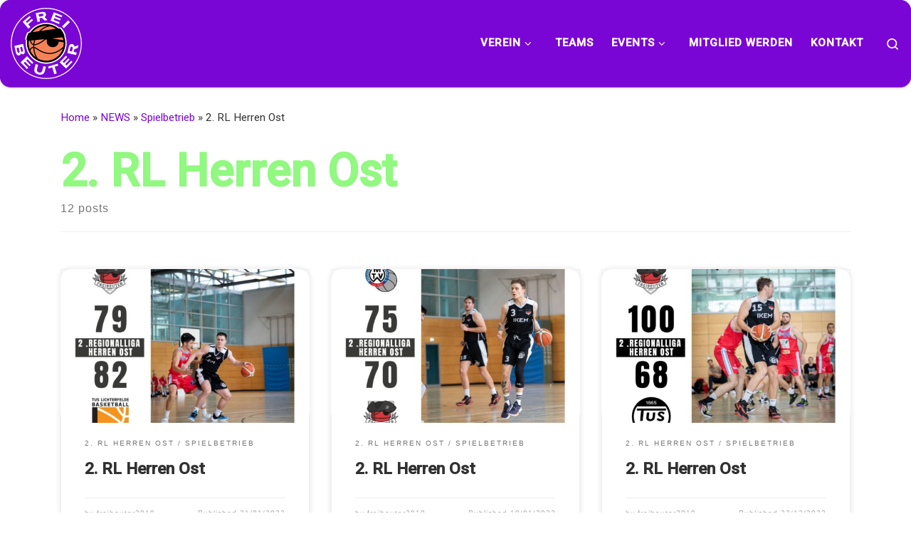

--- FILE ---
content_type: text/html; charset=UTF-8
request_url: https://freibeuter2010.org/spielbetrieb/2-regionalliga-herren-ost/
body_size: 18133
content:
<!DOCTYPE html>
<!--[if IE 7]>
<html class="ie ie7" lang="en-US">
<![endif]-->
<!--[if IE 8]>
<html class="ie ie8" lang="en-US">
<![endif]-->
<!--[if !(IE 7) | !(IE 8)  ]><!-->
<html lang="en-US" class="no-js">
<!--<![endif]-->
  <head>
  <meta charset="UTF-8" />
  <meta http-equiv="X-UA-Compatible" content="IE=EDGE" />
  <meta name="viewport" content="width=device-width, initial-scale=1.0" />
  <link rel="profile"  href="https://gmpg.org/xfn/11" />
  <link rel="pingback" href="https://freibeuter2010.org/xmlrpc.php" />
<script>(function(html){html.className = html.className.replace(/\bno-js\b/,'js')})(document.documentElement);</script>
<meta name='robots' content='index, follow, max-image-preview:large, max-snippet:-1, max-video-preview:-1' />

	<!-- This site is optimized with the Yoast SEO plugin v26.5 - https://yoast.com/wordpress/plugins/seo/ -->
	<title>2. RL Herren Ost Archives - FREIBEUTER 2010</title>
	<meta name="description" content="Freibeuter 2010 e.V.: Team. Sport. Bildung - Basketball in Berlin Friedrichshain und Mitte - Basketballsport aus dem Kiez unterstützt Bildung, Soziales Engagement und Integration" />
	<link rel="canonical" href="https://freibeuter2010.org/spielbetrieb/2-regionalliga-herren-ost/" />
	<meta property="og:locale" content="en_US" />
	<meta property="og:type" content="article" />
	<meta property="og:title" content="2. RL Herren Ost Archives - FREIBEUTER 2010" />
	<meta property="og:description" content="Freibeuter 2010 e.V.: Team. Sport. Bildung - Basketball in Berlin Friedrichshain und Mitte - Basketballsport aus dem Kiez unterstützt Bildung, Soziales Engagement und Integration" />
	<meta property="og:url" content="https://freibeuter2010.org/spielbetrieb/2-regionalliga-herren-ost/" />
	<meta property="og:site_name" content="FREIBEUTER 2010" />
	<meta property="og:image" content="http://freibeuter2010.org/wp-content/uploads/2014/08/logo_gro%c3%9f_tr.png" />
	<script type="application/ld+json" class="yoast-schema-graph">{"@context":"https://schema.org","@graph":[{"@type":"CollectionPage","@id":"https://freibeuter2010.org/spielbetrieb/2-regionalliga-herren-ost/","url":"https://freibeuter2010.org/spielbetrieb/2-regionalliga-herren-ost/","name":"2. RL Herren Ost Archives - FREIBEUTER 2010","isPartOf":{"@id":"https://freibeuter2010.basics09.de/#website"},"primaryImageOfPage":{"@id":"https://freibeuter2010.org/spielbetrieb/2-regionalliga-herren-ost/#primaryimage"},"image":{"@id":"https://freibeuter2010.org/spielbetrieb/2-regionalliga-herren-ost/#primaryimage"},"thumbnailUrl":"https://freibeuter2010.org/wp-content/uploads/2023/01/WhatsApp-Image-2023-01-17-at-20.59.00.jpeg","description":"Freibeuter 2010 e.V.: Team. Sport. Bildung - Basketball in Berlin Friedrichshain und Mitte - Basketballsport aus dem Kiez unterstützt Bildung, Soziales Engagement und Integration","breadcrumb":{"@id":"https://freibeuter2010.org/spielbetrieb/2-regionalliga-herren-ost/#breadcrumb"},"inLanguage":"en-US"},{"@type":"ImageObject","inLanguage":"en-US","@id":"https://freibeuter2010.org/spielbetrieb/2-regionalliga-herren-ost/#primaryimage","url":"https://freibeuter2010.org/wp-content/uploads/2023/01/WhatsApp-Image-2023-01-17-at-20.59.00.jpeg","contentUrl":"https://freibeuter2010.org/wp-content/uploads/2023/01/WhatsApp-Image-2023-01-17-at-20.59.00.jpeg","width":1080,"height":1350},{"@type":"BreadcrumbList","@id":"https://freibeuter2010.org/spielbetrieb/2-regionalliga-herren-ost/#breadcrumb","itemListElement":[{"@type":"ListItem","position":1,"name":"Home","item":"https://freibeuter2010.org/"},{"@type":"ListItem","position":2,"name":"Spielbetrieb","item":"https://freibeuter2010.org/spielbetrieb/"},{"@type":"ListItem","position":3,"name":"2. RL Herren Ost"}]},{"@type":"WebSite","@id":"https://freibeuter2010.basics09.de/#website","url":"https://freibeuter2010.basics09.de/","name":"FREIBEUTER 2010","description":"Team. Sport. Bildung.","publisher":{"@id":"https://freibeuter2010.basics09.de/#organization"},"potentialAction":[{"@type":"SearchAction","target":{"@type":"EntryPoint","urlTemplate":"https://freibeuter2010.basics09.de/?s={search_term_string}"},"query-input":{"@type":"PropertyValueSpecification","valueRequired":true,"valueName":"search_term_string"}}],"inLanguage":"en-US"},{"@type":"Organization","@id":"https://freibeuter2010.basics09.de/#organization","name":"FREIBEUTER 2010","url":"https://freibeuter2010.basics09.de/","logo":{"@type":"ImageObject","inLanguage":"en-US","@id":"https://freibeuter2010.basics09.de/#/schema/logo/image/","url":"https://freibeuter2010.org/wp-content/uploads/2024/10/logo-purple.svg","contentUrl":"https://freibeuter2010.org/wp-content/uploads/2024/10/logo-purple.svg","width":617,"height":617,"caption":"FREIBEUTER 2010"},"image":{"@id":"https://freibeuter2010.basics09.de/#/schema/logo/image/"},"sameAs":["https://www.facebook.com/pages/Freibeuter-2010-eV/289377271086340"]}]}</script>
	<!-- / Yoast SEO plugin. -->


<link rel='dns-prefetch' href='//fonts.googleapis.com' />
<link rel="alternate" type="application/rss+xml" title="FREIBEUTER 2010 &raquo; Feed" href="https://freibeuter2010.org/feed/" />
<link rel="alternate" type="application/rss+xml" title="FREIBEUTER 2010 &raquo; Comments Feed" href="https://freibeuter2010.org/comments/feed/" />
<link rel="alternate" type="application/rss+xml" title="FREIBEUTER 2010 &raquo; 2. RL Herren Ost Category Feed" href="https://freibeuter2010.org/spielbetrieb/2-regionalliga-herren-ost/feed/" />
<style id='wp-img-auto-sizes-contain-inline-css'>
img:is([sizes=auto i],[sizes^="auto," i]){contain-intrinsic-size:3000px 1500px}
/*# sourceURL=wp-img-auto-sizes-contain-inline-css */
</style>
<link rel='stylesheet' id='sbi_styles-css' href='https://freibeuter2010.org/wp-content/plugins/instagram-feed/css/sbi-styles.min.css?ver=6.10.0' media='all' />
<style id='wp-emoji-styles-inline-css'>

	img.wp-smiley, img.emoji {
		display: inline !important;
		border: none !important;
		box-shadow: none !important;
		height: 1em !important;
		width: 1em !important;
		margin: 0 0.07em !important;
		vertical-align: -0.1em !important;
		background: none !important;
		padding: 0 !important;
	}
/*# sourceURL=wp-emoji-styles-inline-css */
</style>
<style id='classic-theme-styles-inline-css'>
/*! This file is auto-generated */
.wp-block-button__link{color:#fff;background-color:#32373c;border-radius:9999px;box-shadow:none;text-decoration:none;padding:calc(.667em + 2px) calc(1.333em + 2px);font-size:1.125em}.wp-block-file__button{background:#32373c;color:#fff;text-decoration:none}
/*# sourceURL=/wp-includes/css/classic-themes.min.css */
</style>
<link rel='stylesheet' id='wpda_countdown_gutenberg_css-css' href='https://freibeuter2010.org/wp-content/plugins/widget-countdown/includes/gutenberg/style.css?ver=6.9' media='all' />
<link rel='stylesheet' id='visual-portfolio-block-filter-by-category-css' href='https://freibeuter2010.org/wp-content/plugins/visual-portfolio/build/gutenberg/blocks/filter-by-category/style.css?ver=1764171982' media='all' />
<link rel='stylesheet' id='visual-portfolio-block-pagination-css' href='https://freibeuter2010.org/wp-content/plugins/visual-portfolio/build/gutenberg/blocks/pagination/style.css?ver=1764171982' media='all' />
<link rel='stylesheet' id='visual-portfolio-block-sort-css' href='https://freibeuter2010.org/wp-content/plugins/visual-portfolio/build/gutenberg/blocks/sort/style.css?ver=1764171982' media='all' />
<style id='global-styles-inline-css'>
:root{--wp--preset--aspect-ratio--square: 1;--wp--preset--aspect-ratio--4-3: 4/3;--wp--preset--aspect-ratio--3-4: 3/4;--wp--preset--aspect-ratio--3-2: 3/2;--wp--preset--aspect-ratio--2-3: 2/3;--wp--preset--aspect-ratio--16-9: 16/9;--wp--preset--aspect-ratio--9-16: 9/16;--wp--preset--color--black: #000000;--wp--preset--color--cyan-bluish-gray: #abb8c3;--wp--preset--color--white: #ffffff;--wp--preset--color--pale-pink: #f78da7;--wp--preset--color--vivid-red: #cf2e2e;--wp--preset--color--luminous-vivid-orange: #ff6900;--wp--preset--color--luminous-vivid-amber: #fcb900;--wp--preset--color--light-green-cyan: #7bdcb5;--wp--preset--color--vivid-green-cyan: #00d084;--wp--preset--color--pale-cyan-blue: #8ed1fc;--wp--preset--color--vivid-cyan-blue: #0693e3;--wp--preset--color--vivid-purple: #9b51e0;--wp--preset--gradient--vivid-cyan-blue-to-vivid-purple: linear-gradient(135deg,rgb(6,147,227) 0%,rgb(155,81,224) 100%);--wp--preset--gradient--light-green-cyan-to-vivid-green-cyan: linear-gradient(135deg,rgb(122,220,180) 0%,rgb(0,208,130) 100%);--wp--preset--gradient--luminous-vivid-amber-to-luminous-vivid-orange: linear-gradient(135deg,rgb(252,185,0) 0%,rgb(255,105,0) 100%);--wp--preset--gradient--luminous-vivid-orange-to-vivid-red: linear-gradient(135deg,rgb(255,105,0) 0%,rgb(207,46,46) 100%);--wp--preset--gradient--very-light-gray-to-cyan-bluish-gray: linear-gradient(135deg,rgb(238,238,238) 0%,rgb(169,184,195) 100%);--wp--preset--gradient--cool-to-warm-spectrum: linear-gradient(135deg,rgb(74,234,220) 0%,rgb(151,120,209) 20%,rgb(207,42,186) 40%,rgb(238,44,130) 60%,rgb(251,105,98) 80%,rgb(254,248,76) 100%);--wp--preset--gradient--blush-light-purple: linear-gradient(135deg,rgb(255,206,236) 0%,rgb(152,150,240) 100%);--wp--preset--gradient--blush-bordeaux: linear-gradient(135deg,rgb(254,205,165) 0%,rgb(254,45,45) 50%,rgb(107,0,62) 100%);--wp--preset--gradient--luminous-dusk: linear-gradient(135deg,rgb(255,203,112) 0%,rgb(199,81,192) 50%,rgb(65,88,208) 100%);--wp--preset--gradient--pale-ocean: linear-gradient(135deg,rgb(255,245,203) 0%,rgb(182,227,212) 50%,rgb(51,167,181) 100%);--wp--preset--gradient--electric-grass: linear-gradient(135deg,rgb(202,248,128) 0%,rgb(113,206,126) 100%);--wp--preset--gradient--midnight: linear-gradient(135deg,rgb(2,3,129) 0%,rgb(40,116,252) 100%);--wp--preset--font-size--small: 13px;--wp--preset--font-size--medium: 20px;--wp--preset--font-size--large: 36px;--wp--preset--font-size--x-large: 42px;--wp--preset--spacing--20: 0.44rem;--wp--preset--spacing--30: 0.67rem;--wp--preset--spacing--40: 1rem;--wp--preset--spacing--50: 1.5rem;--wp--preset--spacing--60: 2.25rem;--wp--preset--spacing--70: 3.38rem;--wp--preset--spacing--80: 5.06rem;--wp--preset--shadow--natural: 6px 6px 9px rgba(0, 0, 0, 0.2);--wp--preset--shadow--deep: 12px 12px 50px rgba(0, 0, 0, 0.4);--wp--preset--shadow--sharp: 6px 6px 0px rgba(0, 0, 0, 0.2);--wp--preset--shadow--outlined: 6px 6px 0px -3px rgb(255, 255, 255), 6px 6px rgb(0, 0, 0);--wp--preset--shadow--crisp: 6px 6px 0px rgb(0, 0, 0);}:where(.is-layout-flex){gap: 0.5em;}:where(.is-layout-grid){gap: 0.5em;}body .is-layout-flex{display: flex;}.is-layout-flex{flex-wrap: wrap;align-items: center;}.is-layout-flex > :is(*, div){margin: 0;}body .is-layout-grid{display: grid;}.is-layout-grid > :is(*, div){margin: 0;}:where(.wp-block-columns.is-layout-flex){gap: 2em;}:where(.wp-block-columns.is-layout-grid){gap: 2em;}:where(.wp-block-post-template.is-layout-flex){gap: 1.25em;}:where(.wp-block-post-template.is-layout-grid){gap: 1.25em;}.has-black-color{color: var(--wp--preset--color--black) !important;}.has-cyan-bluish-gray-color{color: var(--wp--preset--color--cyan-bluish-gray) !important;}.has-white-color{color: var(--wp--preset--color--white) !important;}.has-pale-pink-color{color: var(--wp--preset--color--pale-pink) !important;}.has-vivid-red-color{color: var(--wp--preset--color--vivid-red) !important;}.has-luminous-vivid-orange-color{color: var(--wp--preset--color--luminous-vivid-orange) !important;}.has-luminous-vivid-amber-color{color: var(--wp--preset--color--luminous-vivid-amber) !important;}.has-light-green-cyan-color{color: var(--wp--preset--color--light-green-cyan) !important;}.has-vivid-green-cyan-color{color: var(--wp--preset--color--vivid-green-cyan) !important;}.has-pale-cyan-blue-color{color: var(--wp--preset--color--pale-cyan-blue) !important;}.has-vivid-cyan-blue-color{color: var(--wp--preset--color--vivid-cyan-blue) !important;}.has-vivid-purple-color{color: var(--wp--preset--color--vivid-purple) !important;}.has-black-background-color{background-color: var(--wp--preset--color--black) !important;}.has-cyan-bluish-gray-background-color{background-color: var(--wp--preset--color--cyan-bluish-gray) !important;}.has-white-background-color{background-color: var(--wp--preset--color--white) !important;}.has-pale-pink-background-color{background-color: var(--wp--preset--color--pale-pink) !important;}.has-vivid-red-background-color{background-color: var(--wp--preset--color--vivid-red) !important;}.has-luminous-vivid-orange-background-color{background-color: var(--wp--preset--color--luminous-vivid-orange) !important;}.has-luminous-vivid-amber-background-color{background-color: var(--wp--preset--color--luminous-vivid-amber) !important;}.has-light-green-cyan-background-color{background-color: var(--wp--preset--color--light-green-cyan) !important;}.has-vivid-green-cyan-background-color{background-color: var(--wp--preset--color--vivid-green-cyan) !important;}.has-pale-cyan-blue-background-color{background-color: var(--wp--preset--color--pale-cyan-blue) !important;}.has-vivid-cyan-blue-background-color{background-color: var(--wp--preset--color--vivid-cyan-blue) !important;}.has-vivid-purple-background-color{background-color: var(--wp--preset--color--vivid-purple) !important;}.has-black-border-color{border-color: var(--wp--preset--color--black) !important;}.has-cyan-bluish-gray-border-color{border-color: var(--wp--preset--color--cyan-bluish-gray) !important;}.has-white-border-color{border-color: var(--wp--preset--color--white) !important;}.has-pale-pink-border-color{border-color: var(--wp--preset--color--pale-pink) !important;}.has-vivid-red-border-color{border-color: var(--wp--preset--color--vivid-red) !important;}.has-luminous-vivid-orange-border-color{border-color: var(--wp--preset--color--luminous-vivid-orange) !important;}.has-luminous-vivid-amber-border-color{border-color: var(--wp--preset--color--luminous-vivid-amber) !important;}.has-light-green-cyan-border-color{border-color: var(--wp--preset--color--light-green-cyan) !important;}.has-vivid-green-cyan-border-color{border-color: var(--wp--preset--color--vivid-green-cyan) !important;}.has-pale-cyan-blue-border-color{border-color: var(--wp--preset--color--pale-cyan-blue) !important;}.has-vivid-cyan-blue-border-color{border-color: var(--wp--preset--color--vivid-cyan-blue) !important;}.has-vivid-purple-border-color{border-color: var(--wp--preset--color--vivid-purple) !important;}.has-vivid-cyan-blue-to-vivid-purple-gradient-background{background: var(--wp--preset--gradient--vivid-cyan-blue-to-vivid-purple) !important;}.has-light-green-cyan-to-vivid-green-cyan-gradient-background{background: var(--wp--preset--gradient--light-green-cyan-to-vivid-green-cyan) !important;}.has-luminous-vivid-amber-to-luminous-vivid-orange-gradient-background{background: var(--wp--preset--gradient--luminous-vivid-amber-to-luminous-vivid-orange) !important;}.has-luminous-vivid-orange-to-vivid-red-gradient-background{background: var(--wp--preset--gradient--luminous-vivid-orange-to-vivid-red) !important;}.has-very-light-gray-to-cyan-bluish-gray-gradient-background{background: var(--wp--preset--gradient--very-light-gray-to-cyan-bluish-gray) !important;}.has-cool-to-warm-spectrum-gradient-background{background: var(--wp--preset--gradient--cool-to-warm-spectrum) !important;}.has-blush-light-purple-gradient-background{background: var(--wp--preset--gradient--blush-light-purple) !important;}.has-blush-bordeaux-gradient-background{background: var(--wp--preset--gradient--blush-bordeaux) !important;}.has-luminous-dusk-gradient-background{background: var(--wp--preset--gradient--luminous-dusk) !important;}.has-pale-ocean-gradient-background{background: var(--wp--preset--gradient--pale-ocean) !important;}.has-electric-grass-gradient-background{background: var(--wp--preset--gradient--electric-grass) !important;}.has-midnight-gradient-background{background: var(--wp--preset--gradient--midnight) !important;}.has-small-font-size{font-size: var(--wp--preset--font-size--small) !important;}.has-medium-font-size{font-size: var(--wp--preset--font-size--medium) !important;}.has-large-font-size{font-size: var(--wp--preset--font-size--large) !important;}.has-x-large-font-size{font-size: var(--wp--preset--font-size--x-large) !important;}
:where(.wp-block-post-template.is-layout-flex){gap: 1.25em;}:where(.wp-block-post-template.is-layout-grid){gap: 1.25em;}
:where(.wp-block-term-template.is-layout-flex){gap: 1.25em;}:where(.wp-block-term-template.is-layout-grid){gap: 1.25em;}
:where(.wp-block-columns.is-layout-flex){gap: 2em;}:where(.wp-block-columns.is-layout-grid){gap: 2em;}
:root :where(.wp-block-pullquote){font-size: 1.5em;line-height: 1.6;}
:where(.wp-block-visual-portfolio-loop.is-layout-flex){gap: 1.25em;}:where(.wp-block-visual-portfolio-loop.is-layout-grid){gap: 1.25em;}
/*# sourceURL=global-styles-inline-css */
</style>
<link rel='stylesheet' id='dashicons-css' href='https://freibeuter2010.org/wp-includes/css/dashicons.min.css?ver=6.9' media='all' />
<link rel='stylesheet' id='sportspress-general-css' href='//freibeuter2010.org/wp-content/plugins/sportspress/assets/css/sportspress.css?ver=2.7.26' media='all' />
<link rel='stylesheet' id='sportspress-icons-css' href='//freibeuter2010.org/wp-content/plugins/sportspress/assets/css/icons.css?ver=2.7.26' media='all' />
<link rel='stylesheet' id='sportspress-roboto-css' href='//fonts.googleapis.com/css?family=Roboto%3A400%2C500&#038;subset=cyrillic%2Ccyrillic-ext%2Cgreek%2Cgreek-ext%2Clatin-ext%2Cvietnamese&#038;ver=2.7' media='all' />
<link rel='stylesheet' id='sportspress-style-css' href='//freibeuter2010.org/wp-content/plugins/sportspress/assets/css/sportspress-style.css?ver=2.7' media='all' />
<link rel='stylesheet' id='sportspress-style-ltr-css' href='//freibeuter2010.org/wp-content/plugins/sportspress/assets/css/sportspress-style-ltr.css?ver=2.7' media='all' />
<link rel='stylesheet' id='customizr-main-css' href='https://freibeuter2010.org/wp-content/themes/customizr/assets/front/css/style.min.css?ver=4.4.24' media='all' />
<style id='customizr-main-inline-css'>
::-moz-selection{background-color:#7a06d5}::selection{background-color:#7a06d5}a,.btn-skin:active,.btn-skin:focus,.btn-skin:hover,.btn-skin.inverted,.grid-container__classic .post-type__icon,.post-type__icon:hover .icn-format,.grid-container__classic .post-type__icon:hover .icn-format,[class*='grid-container__'] .entry-title a.czr-title:hover,input[type=checkbox]:checked::before{color:#7a06d5}.czr-css-loader > div ,.btn-skin,.btn-skin:active,.btn-skin:focus,.btn-skin:hover,.btn-skin-h-dark,.btn-skin-h-dark.inverted:active,.btn-skin-h-dark.inverted:focus,.btn-skin-h-dark.inverted:hover{border-color:#7a06d5}.tc-header.border-top{border-top-color:#7a06d5}[class*='grid-container__'] .entry-title a:hover::after,.grid-container__classic .post-type__icon,.btn-skin,.btn-skin.inverted:active,.btn-skin.inverted:focus,.btn-skin.inverted:hover,.btn-skin-h-dark,.btn-skin-h-dark.inverted:active,.btn-skin-h-dark.inverted:focus,.btn-skin-h-dark.inverted:hover,.sidebar .widget-title::after,input[type=radio]:checked::before{background-color:#7a06d5}.btn-skin-light:active,.btn-skin-light:focus,.btn-skin-light:hover,.btn-skin-light.inverted{color:#a02ef9}input:not([type='submit']):not([type='button']):not([type='number']):not([type='checkbox']):not([type='radio']):focus,textarea:focus,.btn-skin-light,.btn-skin-light.inverted,.btn-skin-light:active,.btn-skin-light:focus,.btn-skin-light:hover,.btn-skin-light.inverted:active,.btn-skin-light.inverted:focus,.btn-skin-light.inverted:hover{border-color:#a02ef9}.btn-skin-light,.btn-skin-light.inverted:active,.btn-skin-light.inverted:focus,.btn-skin-light.inverted:hover{background-color:#a02ef9}.btn-skin-lightest:active,.btn-skin-lightest:focus,.btn-skin-lightest:hover,.btn-skin-lightest.inverted{color:#ab47fa}.btn-skin-lightest,.btn-skin-lightest.inverted,.btn-skin-lightest:active,.btn-skin-lightest:focus,.btn-skin-lightest:hover,.btn-skin-lightest.inverted:active,.btn-skin-lightest.inverted:focus,.btn-skin-lightest.inverted:hover{border-color:#ab47fa}.btn-skin-lightest,.btn-skin-lightest.inverted:active,.btn-skin-lightest.inverted:focus,.btn-skin-lightest.inverted:hover{background-color:#ab47fa}.pagination,a:hover,a:focus,a:active,.btn-skin-dark:active,.btn-skin-dark:focus,.btn-skin-dark:hover,.btn-skin-dark.inverted,.btn-skin-dark-oh:active,.btn-skin-dark-oh:focus,.btn-skin-dark-oh:hover,.post-info a:not(.btn):hover,.grid-container__classic .post-type__icon .icn-format,[class*='grid-container__'] .hover .entry-title a,.widget-area a:not(.btn):hover,a.czr-format-link:hover,.format-link.hover a.czr-format-link,button[type=submit]:hover,button[type=submit]:active,button[type=submit]:focus,input[type=submit]:hover,input[type=submit]:active,input[type=submit]:focus,.tabs .nav-link:hover,.tabs .nav-link.active,.tabs .nav-link.active:hover,.tabs .nav-link.active:focus{color:#580499}.grid-container__classic.tc-grid-border .grid__item,.btn-skin-dark,.btn-skin-dark.inverted,button[type=submit],input[type=submit],.btn-skin-dark:active,.btn-skin-dark:focus,.btn-skin-dark:hover,.btn-skin-dark.inverted:active,.btn-skin-dark.inverted:focus,.btn-skin-dark.inverted:hover,.btn-skin-h-dark:active,.btn-skin-h-dark:focus,.btn-skin-h-dark:hover,.btn-skin-h-dark.inverted,.btn-skin-h-dark.inverted,.btn-skin-h-dark.inverted,.btn-skin-dark-oh:active,.btn-skin-dark-oh:focus,.btn-skin-dark-oh:hover,.btn-skin-dark-oh.inverted:active,.btn-skin-dark-oh.inverted:focus,.btn-skin-dark-oh.inverted:hover,button[type=submit]:hover,button[type=submit]:active,button[type=submit]:focus,input[type=submit]:hover,input[type=submit]:active,input[type=submit]:focus{border-color:#580499}.btn-skin-dark,.btn-skin-dark.inverted:active,.btn-skin-dark.inverted:focus,.btn-skin-dark.inverted:hover,.btn-skin-h-dark:active,.btn-skin-h-dark:focus,.btn-skin-h-dark:hover,.btn-skin-h-dark.inverted,.btn-skin-h-dark.inverted,.btn-skin-h-dark.inverted,.btn-skin-dark-oh.inverted:active,.btn-skin-dark-oh.inverted:focus,.btn-skin-dark-oh.inverted:hover,.grid-container__classic .post-type__icon:hover,button[type=submit],input[type=submit],.czr-link-hover-underline .widgets-list-layout-links a:not(.btn)::before,.czr-link-hover-underline .widget_archive a:not(.btn)::before,.czr-link-hover-underline .widget_nav_menu a:not(.btn)::before,.czr-link-hover-underline .widget_rss ul a:not(.btn)::before,.czr-link-hover-underline .widget_recent_entries a:not(.btn)::before,.czr-link-hover-underline .widget_categories a:not(.btn)::before,.czr-link-hover-underline .widget_meta a:not(.btn)::before,.czr-link-hover-underline .widget_recent_comments a:not(.btn)::before,.czr-link-hover-underline .widget_pages a:not(.btn)::before,.czr-link-hover-underline .widget_calendar a:not(.btn)::before,[class*='grid-container__'] .hover .entry-title a::after,a.czr-format-link::before,.comment-author a::before,.comment-link::before,.tabs .nav-link.active::before{background-color:#580499}.btn-skin-dark-shaded:active,.btn-skin-dark-shaded:focus,.btn-skin-dark-shaded:hover,.btn-skin-dark-shaded.inverted{background-color:rgba(88,4,153,0.2)}.btn-skin-dark-shaded,.btn-skin-dark-shaded.inverted:active,.btn-skin-dark-shaded.inverted:focus,.btn-skin-dark-shaded.inverted:hover{background-color:rgba(88,4,153,0.8)}.tc-header,#tc-sn .tc-sn-inner,.czr-overlay,.add-menu-button,.tc-header .socials a,.tc-header .socials a:focus,.tc-header .socials a:active,.nav__utils,.nav__utils a,.nav__utils a:focus,.nav__utils a:active,.header-contact__info a,.header-contact__info a:focus,.header-contact__info a:active,.czr-overlay a:hover,.dropdown-menu,.tc-header .navbar-brand-sitename,[class*=nav__menu] .nav__link,[class*=nav__menu] .nav__link-wrapper .caret__dropdown-toggler,[class*=nav__menu] .dropdown-menu .nav__link,[class*=nav__menu] .dropdown-item .nav__link:hover,.tc-header form.czr-form label,.czr-overlay form.czr-form label,.tc-header .czr-form input:not([type='submit']):not([type='button']):not([type='number']):not([type='checkbox']):not([type='radio']),.tc-header .czr-form textarea,.tc-header .czr-form .form-control,.czr-overlay .czr-form input:not([type='submit']):not([type='button']):not([type='number']):not([type='checkbox']):not([type='radio']),.czr-overlay .czr-form textarea,.czr-overlay .czr-form .form-control,.tc-header h1,.tc-header h2,.tc-header h3,.tc-header h4,.tc-header h5,.tc-header h6{color:#ffffff}.tc-header .czr-form input:not([type='submit']):not([type='button']):not([type='number']):not([type='checkbox']):not([type='radio']),.tc-header .czr-form textarea,.tc-header .czr-form .form-control,.czr-overlay .czr-form input:not([type='submit']):not([type='button']):not([type='number']):not([type='checkbox']):not([type='radio']),.czr-overlay .czr-form textarea,.czr-overlay .czr-form .form-control{border-color:#ffffff}.ham__toggler-span-wrapper .line,[class*=nav__menu] .nav__title::before{background-color:#ffffff}.header-tagline,[class*=nav__menu] .nav__link:hover,[class*=nav__menu] .nav__link-wrapper .caret__dropdown-toggler:hover,[class*=nav__menu] .show:not(.dropdown-item) > .nav__link,[class*=nav__menu] .show:not(.dropdown-item) > .nav__link-wrapper .nav__link,.czr-highlight-contextual-menu-items [class*=nav__menu] li:not(.dropdown-item).current-active > .nav__link,.czr-highlight-contextual-menu-items [class*=nav__menu] li:not(.dropdown-item).current-active > .nav__link-wrapper .nav__link,.czr-highlight-contextual-menu-items [class*=nav__menu] .current-menu-item > .nav__link,.czr-highlight-contextual-menu-items [class*=nav__menu] .current-menu-item > .nav__link-wrapper .nav__link,[class*=nav__menu] .dropdown-item .nav__link,.czr-overlay a,.tc-header .socials a:hover,.nav__utils a:hover,.czr-highlight-contextual-menu-items .nav__utils a.current-active,.header-contact__info a:hover,.tc-header .czr-form .form-group.in-focus label,.czr-overlay .czr-form .form-group.in-focus label{color:rgba(255,255,255,0.7)}.nav__utils .ham-toggler-menu.czr-collapsed:hover .line{background-color:rgba(255,255,255,0.7)}.topbar-navbar__wrapper,.dropdown-item:not(:last-of-type){border-color:rgba(255,255,255,0.09)}.tc-header{border-bottom-color:rgba(255,255,255,0.09)}#tc-sn{outline-color:rgba(255,255,255,0.09)}.mobile-nav__container,.header-search__container,.mobile-nav__nav,.vertical-nav > li:not(:last-of-type){border-color:rgba(255,255,255,0.075)}.tc-header,#tc-sn .tc-sn-inner,.dropdown-menu,.dropdown-item:active,.dropdown-item:focus,.dropdown-item:hover{background-color:#7a06d5}.sticky-transparent.is-sticky .mobile-sticky,.sticky-transparent.is-sticky .desktop-sticky,.sticky-transparent.is-sticky .mobile-nav__nav,.header-transparent:not(.is-sticky) .mobile-nav__nav,.header-transparent:not(.is-sticky) .dropdown-menu{background-color:rgba(122,6,213,0.9)}.czr-overlay{background-color:rgba(122,6,213,0.98)}.dropdown-item:before,.vertical-nav .caret__dropdown-toggler{background-color:rgba(133,249,42,0.045)}.navbar-brand,.header-tagline,h1,h2,h3,.tc-dropcap { font-family : 'Roboto'; }
body { font-family : 'Roboto'; }

              body {
                font-size : 1.00rem;
                line-height : 1.5em;
              }

.grid-container__classic .czr__r-wGOC::before{padding-top:61.803398%}

@media (min-width: 768px) {.grid-container__classic .czr__r-wGOC::before{padding-top:40%}}

#czr-push-footer { display: none; visibility: hidden; }
        .czr-sticky-footer #czr-push-footer.sticky-footer-enabled { display: block; }
        
/*# sourceURL=customizr-main-inline-css */
</style>
<style type="text/css"></style><script src="https://freibeuter2010.org/wp-includes/js/jquery/jquery.min.js?ver=3.7.1" id="jquery-core-js"></script>
<script src="https://freibeuter2010.org/wp-includes/js/jquery/jquery-migrate.min.js?ver=3.4.1" id="jquery-migrate-js"></script>
<script src="https://freibeuter2010.org/wp-content/themes/customizr/assets/front/js/libs/modernizr.min.js?ver=4.4.24" id="modernizr-js"></script>
<script src="https://freibeuter2010.org/wp-includes/js/underscore.min.js?ver=1.13.7" id="underscore-js"></script>
<script id="tc-scripts-js-extra">
var CZRParams = {"assetsPath":"https://freibeuter2010.org/wp-content/themes/customizr/assets/front/","mainScriptUrl":"https://freibeuter2010.org/wp-content/themes/customizr/assets/front/js/tc-scripts.min.js?4.4.24","deferFontAwesome":"1","fontAwesomeUrl":"https://freibeuter2010.org/wp-content/themes/customizr/assets/shared/fonts/fa/css/fontawesome-all.min.css?4.4.24","_disabled":[],"centerSliderImg":"1","isLightBoxEnabled":"1","SmoothScroll":{"Enabled":false,"Options":{"touchpadSupport":false}},"isAnchorScrollEnabled":"1","anchorSmoothScrollExclude":{"simple":["[class*=edd]",".carousel-control","[data-toggle=\"modal\"]","[data-toggle=\"dropdown\"]","[data-toggle=\"czr-dropdown\"]","[data-toggle=\"tooltip\"]","[data-toggle=\"popover\"]","[data-toggle=\"collapse\"]","[data-toggle=\"czr-collapse\"]","[data-toggle=\"tab\"]","[data-toggle=\"pill\"]","[data-toggle=\"czr-pill\"]","[class*=upme]","[class*=um-]"],"deep":{"classes":[],"ids":[]}},"timerOnScrollAllBrowsers":"1","centerAllImg":"1","HasComments":"","LoadModernizr":"1","stickyHeader":"1","extLinksStyle":"","extLinksTargetExt":"","extLinksSkipSelectors":{"classes":["btn","button"],"ids":[]},"dropcapEnabled":"","dropcapWhere":{"post":"","page":""},"dropcapMinWords":"50","dropcapSkipSelectors":{"tags":["IMG","IFRAME","H1","H2","H3","H4","H5","H6","BLOCKQUOTE","UL","OL"],"classes":["btn"],"id":[]},"imgSmartLoadEnabled":"","imgSmartLoadOpts":{"parentSelectors":["[class*=grid-container], .article-container",".__before_main_wrapper",".widget-front",".post-related-articles",".tc-singular-thumbnail-wrapper",".sek-module-inner"],"opts":{"excludeImg":[".tc-holder-img"]}},"imgSmartLoadsForSliders":"","pluginCompats":[],"isWPMobile":"","menuStickyUserSettings":{"desktop":"stick_always","mobile":"stick_always"},"adminAjaxUrl":"https://freibeuter2010.org/wp-admin/admin-ajax.php","ajaxUrl":"https://freibeuter2010.org/?czrajax=1","frontNonce":{"id":"CZRFrontNonce","handle":"02e26f6cc9"},"isDevMode":"","isModernStyle":"1","i18n":{"Permanently dismiss":"Permanently dismiss"},"frontNotifications":{"welcome":{"enabled":false,"content":"","dismissAction":"dismiss_welcome_note_front"}},"preloadGfonts":"1","googleFonts":"Roboto","version":"4.4.24"};
//# sourceURL=tc-scripts-js-extra
</script>
<script src="https://freibeuter2010.org/wp-content/themes/customizr/assets/front/js/tc-scripts.min.js?ver=4.4.24" id="tc-scripts-js" defer></script>
<link rel="https://api.w.org/" href="https://freibeuter2010.org/wp-json/" /><link rel="alternate" title="JSON" type="application/json" href="https://freibeuter2010.org/wp-json/wp/v2/categories/105" /><link rel="EditURI" type="application/rsd+xml" title="RSD" href="https://freibeuter2010.org/xmlrpc.php?rsd" />
<meta name="cdp-version" content="1.5.0" /><script type='text/javascript'>
/* <![CDATA[ */
var VPData = {"version":"3.4.1","pro":false,"__":{"couldnt_retrieve_vp":"Couldn't retrieve Visual Portfolio ID.","pswp_close":"Close (Esc)","pswp_share":"Share","pswp_fs":"Toggle fullscreen","pswp_zoom":"Zoom in\/out","pswp_prev":"Previous (arrow left)","pswp_next":"Next (arrow right)","pswp_share_fb":"Share on Facebook","pswp_share_tw":"Tweet","pswp_share_x":"X","pswp_share_pin":"Pin it","pswp_download":"Download","fancybox_close":"Close","fancybox_next":"Next","fancybox_prev":"Previous","fancybox_error":"The requested content cannot be loaded. <br \/> Please try again later.","fancybox_play_start":"Start slideshow","fancybox_play_stop":"Pause slideshow","fancybox_full_screen":"Full screen","fancybox_thumbs":"Thumbnails","fancybox_download":"Download","fancybox_share":"Share","fancybox_zoom":"Zoom"},"settingsPopupGallery":{"enable_on_wordpress_images":false,"vendor":"fancybox","deep_linking":false,"deep_linking_url_to_share_images":false,"show_arrows":true,"show_counter":true,"show_zoom_button":true,"show_fullscreen_button":true,"show_share_button":true,"show_close_button":true,"show_thumbs":true,"show_download_button":false,"show_slideshow":false,"click_to_zoom":true,"restore_focus":true},"screenSizes":[320,576,768,992,1200]};
/* ]]> */
</script>
		<noscript>
			<style type="text/css">
				.vp-portfolio__preloader-wrap{display:none}.vp-portfolio__filter-wrap,.vp-portfolio__items-wrap,.vp-portfolio__pagination-wrap,.vp-portfolio__sort-wrap{opacity:1;visibility:visible}.vp-portfolio__item .vp-portfolio__item-img noscript+img,.vp-portfolio__thumbnails-wrap{display:none}
			</style>
		</noscript>
		              <link rel="preload" as="font" type="font/woff2" href="https://freibeuter2010.org/wp-content/themes/customizr/assets/shared/fonts/customizr/customizr.woff2?128396981" crossorigin="anonymous"/>
            <meta name="generator" content="Elementor 3.33.4; features: additional_custom_breakpoints; settings: css_print_method-external, google_font-enabled, font_display-auto">
			<style>
				.e-con.e-parent:nth-of-type(n+4):not(.e-lazyloaded):not(.e-no-lazyload),
				.e-con.e-parent:nth-of-type(n+4):not(.e-lazyloaded):not(.e-no-lazyload) * {
					background-image: none !important;
				}
				@media screen and (max-height: 1024px) {
					.e-con.e-parent:nth-of-type(n+3):not(.e-lazyloaded):not(.e-no-lazyload),
					.e-con.e-parent:nth-of-type(n+3):not(.e-lazyloaded):not(.e-no-lazyload) * {
						background-image: none !important;
					}
				}
				@media screen and (max-height: 640px) {
					.e-con.e-parent:nth-of-type(n+2):not(.e-lazyloaded):not(.e-no-lazyload),
					.e-con.e-parent:nth-of-type(n+2):not(.e-lazyloaded):not(.e-no-lazyload) * {
						background-image: none !important;
					}
				}
			</style>
					<style type="text/css">
			/* If html does not have either class, do not show lazy loaded images. */
			html:not(.vp-lazyload-enabled):not(.js) .vp-lazyload {
				display: none;
			}
		</style>
		<script>
			document.documentElement.classList.add(
				'vp-lazyload-enabled'
			);
		</script>
		<link rel="icon" href="https://freibeuter2010.org/wp-content/uploads/2024/10/logo-favicon-150x150.png" sizes="32x32" />
<link rel="icon" href="https://freibeuter2010.org/wp-content/uploads/2024/10/logo-favicon-300x300.png" sizes="192x192" />
<link rel="apple-touch-icon" href="https://freibeuter2010.org/wp-content/uploads/2024/10/logo-favicon-300x300.png" />
<meta name="msapplication-TileImage" content="https://freibeuter2010.org/wp-content/uploads/2024/10/logo-favicon-300x300.png" />
		<style id="wp-custom-css">
			p, h1, h2, h3, h4, h5, h6 {
	font-weight: 600;
}

* {
	border-radius: 15px !important;
}

.elementor-3667 .elementor-element.elementor-element-c29eb52 > .elementor-element-populated {
		border-radius: 0px !important;
}

h1 {
	font-size: 4em;
	line-height: 1 !important;
	color: #91F880;
}

@media screen and (max-width: 768px) {
h1 {
	font-size: 2.5em;
}
}


.mobile-nav__container {
	border: 0px;
}
		</style>
		</head>

  <body class="archive category category-2-regionalliga-herren-ost category-105 wp-custom-logo wp-embed-responsive wp-theme-customizr czr-link-hover-underline header-skin-custom footer-skin-dark czr-no-sidebar tc-center-images czr-full-layout customizr-4-4-24 czr-post-list-context czr-sticky-footer elementor-default elementor-kit-2934">
    		<script>
			(function($) {
				if (!$) {
					return;
				}

				// Previously we added this code on Elementor pages only,
				// but sometimes Lightbox enabled globally and it still conflicting with our galleries.
				// if (!$('.elementor-page').length) {
				//     return;
				// }

				function addDataAttribute($items) {
					$items.find('.vp-portfolio__item a:not([data-elementor-open-lightbox])').each(function () {
						if (/\.(png|jpe?g|gif|svg|webp)(\?.*)?$/i.test(this.href)) {
							this.dataset.elementorOpenLightbox = 'no';
						}
					});
				}

				$(document).on('init.vpf', function(event, vpObject) {
					if ('vpf' !== event.namespace) {
						return;
					}

					addDataAttribute(vpObject.$item);
				});
				$(document).on('addItems.vpf', function(event, vpObject, $items) {
					if ('vpf' !== event.namespace) {
						return;
					}

					addDataAttribute($items);
				});
			})(window.jQuery);
		</script>
		      <a class="screen-reader-text skip-link" href="#content">Skip to content</a>
    
    
    <div id="tc-page-wrap" class="">

      <header class="tpnav-header__header tc-header sl-logo_left czr-submenu-fade czr-submenu-move czr-highlight-contextual-menu-items" >
        <div class="primary-navbar__wrapper d-none d-lg-block has-horizontal-menu desktop-sticky" >
  <div class="container-fluid">
    <div class="row align-items-center flex-row primary-navbar__row">
      <div class="branding__container col col-auto" >
  <div class="branding align-items-center flex-column ">
    <div class="branding-row d-flex flex-row align-items-center align-self-start">
      <div class="navbar-brand col-auto " >
  <a class="navbar-brand-sitelogo" href="https://freibeuter2010.org/"  aria-label="FREIBEUTER 2010 | Team. Sport. Bildung." >
    <img fetchpriority="high" src="https://freibeuter2010.org/wp-content/uploads/2024/10/logo-purple.svg" alt="Back Home" class="" width="617" height="617" style="max-width:250px;max-height:100px">  </a>
</div>
      </div>
      </div>
</div>
      <div class="primary-nav__container justify-content-lg-around col col-lg-auto flex-lg-column" >
  <div class="primary-nav__wrapper flex-lg-row align-items-center justify-content-end">
              <nav class="primary-nav__nav col" id="primary-nav">
          <div class="nav__menu-wrapper primary-nav__menu-wrapper justify-content-end czr-open-on-click" >
<ul id="main-menu" class="primary-nav__menu regular-nav nav__menu nav"><li id="menu-item-3535" class="menu-item menu-item-type-custom menu-item-object-custom menu-item-has-children czr-dropdown menu-item-3535"><a data-toggle="czr-dropdown" aria-haspopup="true" aria-expanded="false" class="nav__link"><span class="nav__title">VEREIN</span><span class="caret__dropdown-toggler"><i class="icn-down-small"></i></span></a>
<ul class="dropdown-menu czr-dropdown-menu">
	<li id="menu-item-3676" class="menu-item menu-item-type-post_type menu-item-object-page dropdown-item menu-item-3676"><a href="https://freibeuter2010.org/uber-uns/" class="nav__link"><span class="nav__title">Über uns</span></a></li>
	<li id="menu-item-3355" class="menu-item menu-item-type-post_type menu-item-object-page dropdown-item menu-item-3355"><a href="https://freibeuter2010.org/vorstand/" class="nav__link"><span class="nav__title">Vorstand</span></a></li>
	<li id="menu-item-3686" class="menu-item menu-item-type-post_type menu-item-object-page dropdown-item menu-item-3686"><a href="https://freibeuter2010.org/coaches/" class="nav__link"><span class="nav__title">Coaches</span></a></li>
	<li id="menu-item-6700" class="menu-item menu-item-type-post_type menu-item-object-page dropdown-item menu-item-6700"><a href="https://freibeuter2010.org/schiedsrichterinnen/" class="nav__link"><span class="nav__title">Schiedsrichter*innen</span></a></li>
	<li id="menu-item-3531" class="menu-item menu-item-type-post_type menu-item-object-page dropdown-item menu-item-3531"><a href="https://freibeuter2010.org/hallen/" class="nav__link"><span class="nav__title">Sporthallen</span></a></li>
	<li id="menu-item-989" class="menu-item menu-item-type-post_type menu-item-object-page dropdown-item menu-item-989"><a href="https://freibeuter2010.org/sozialarbeit/" class="nav__link"><span class="nav__title">Basketball Plus – Sozialarbeit und Arbeit an Schulen</span></a></li>
	<li id="menu-item-1494" class="menu-item menu-item-type-post_type menu-item-object-page dropdown-item menu-item-1494"><a rel="httpfreibeuter2010orgpartners" href="https://freibeuter2010.org/partners/" class="nav__link"><span class="nav__title">Partner</span></a></li>
</ul>
</li>
<li id="menu-item-5313" class="menu-item menu-item-type-post_type menu-item-object-page menu-item-5313"><a href="https://freibeuter2010.org/teams/" class="nav__link"><span class="nav__title">TEAMS</span></a></li>
<li id="menu-item-8485" class="menu-item menu-item-type-custom menu-item-object-custom menu-item-has-children czr-dropdown menu-item-8485"><a data-toggle="czr-dropdown" aria-haspopup="true" aria-expanded="false" class="nav__link"><span class="nav__title">Events</span><span class="caret__dropdown-toggler"><i class="icn-down-small"></i></span></a>
<ul class="dropdown-menu czr-dropdown-menu">
	<li id="menu-item-2140" class="menu-item menu-item-type-post_type menu-item-object-page dropdown-item menu-item-2140"><a href="https://freibeuter2010.org/camps/" class="nav__link"><span class="nav__title">Feriencamps</span></a></li>
	<li id="menu-item-8486" class="menu-item menu-item-type-post_type menu-item-object-page dropdown-item menu-item-8486"><a href="https://freibeuter2010.org/?page_id=5175" class="nav__link"><span class="nav__title">TISCHTENNIS TURNIER</span></a></li>
</ul>
</li>
<li id="menu-item-2764" class="menu-item menu-item-type-post_type menu-item-object-page menu-item-2764"><a href="https://freibeuter2010.org/mitglied-werden/" class="nav__link"><span class="nav__title">MITGLIED WERDEN</span></a></li>
<li id="menu-item-3558" class="menu-item menu-item-type-post_type menu-item-object-page menu-item-3558"><a href="https://freibeuter2010.org/kontakt/" class="nav__link"><span class="nav__title">KONTAKT</span></a></li>
</ul></div>        </nav>
    <div class="primary-nav__utils nav__utils col-auto" >
    <ul class="nav utils flex-row flex-nowrap regular-nav">
      <li class="nav__search " >
  <a href="#" class="search-toggle_btn icn-search czr-overlay-toggle_btn"  aria-expanded="false"><span class="sr-only">Search</span></a>
      </li>
    </ul>
</div>  </div>
</div>
    </div>
  </div>
</div>    <div class="mobile-navbar__wrapper d-lg-none mobile-sticky" >
    <div class="branding__container justify-content-between align-items-center container-fluid" >
  <div class="branding flex-column">
    <div class="branding-row d-flex align-self-start flex-row align-items-center">
      <div class="navbar-brand col-auto " >
  <a class="navbar-brand-sitelogo" href="https://freibeuter2010.org/"  aria-label="FREIBEUTER 2010 | Team. Sport. Bildung." >
    <img fetchpriority="high" src="https://freibeuter2010.org/wp-content/uploads/2024/10/logo-purple.svg" alt="Back Home" class="" width="617" height="617" style="max-width:250px;max-height:100px">  </a>
</div>
    </div>
      </div>
  <div class="mobile-utils__wrapper nav__utils regular-nav">
    <ul class="nav utils row flex-row flex-nowrap">
      <li class="nav__search " >
  <a href="#" class="search-toggle_btn icn-search czr-dropdown" data-aria-haspopup="true" aria-expanded="false"><span class="sr-only">Search</span></a>
          <ul class="dropdown-menu czr-dropdown-menu">
      <li class="header-search__container container-fluid">
  <div class="search-form__container " >
  <form action="https://freibeuter2010.org/" method="get" class="czr-form search-form">
    <div class="form-group czr-focus">
            <label for="s-696b4c131bbe4" id="lsearch-696b4c131bbe4">
        <span class="screen-reader-text">Search</span>
        <input id="s-696b4c131bbe4" class="form-control czr-search-field" name="s" type="search" value="" aria-describedby="lsearch-696b4c131bbe4" placeholder="Search &hellip;">
      </label>
      <button type="submit" class="button"><i class="icn-search"></i><span class="screen-reader-text">Search &hellip;</span></button>
    </div>
  </form>
</div></li>    </ul>
  </li>
<li class="hamburger-toggler__container " >
  <button class="ham-toggler-menu czr-collapsed" data-toggle="czr-collapse" data-target="#mobile-nav"><span class="ham__toggler-span-wrapper"><span class="line line-1"></span><span class="line line-2"></span><span class="line line-3"></span></span><span class="screen-reader-text">Menu</span></button>
</li>
    </ul>
  </div>
</div>
<div class="mobile-nav__container " >
   <nav class="mobile-nav__nav flex-column czr-collapse" id="mobile-nav">
      <div class="mobile-nav__inner container-fluid">
      <div class="nav__menu-wrapper mobile-nav__menu-wrapper czr-open-on-click" >
<ul id="mobile-nav-menu" class="mobile-nav__menu vertical-nav nav__menu flex-column nav"><li class="menu-item menu-item-type-custom menu-item-object-custom menu-item-has-children czr-dropdown menu-item-3535"><span class="display-flex nav__link-wrapper align-items-start"><a class="nav__link"><span class="nav__title">VEREIN</span></a><button data-toggle="czr-dropdown" aria-haspopup="true" aria-expanded="false" class="caret__dropdown-toggler czr-btn-link"><i class="icn-down-small"></i></button></span>
<ul class="dropdown-menu czr-dropdown-menu">
	<li class="menu-item menu-item-type-post_type menu-item-object-page dropdown-item menu-item-3676"><a href="https://freibeuter2010.org/uber-uns/" class="nav__link"><span class="nav__title">Über uns</span></a></li>
	<li class="menu-item menu-item-type-post_type menu-item-object-page dropdown-item menu-item-3355"><a href="https://freibeuter2010.org/vorstand/" class="nav__link"><span class="nav__title">Vorstand</span></a></li>
	<li class="menu-item menu-item-type-post_type menu-item-object-page dropdown-item menu-item-3686"><a href="https://freibeuter2010.org/coaches/" class="nav__link"><span class="nav__title">Coaches</span></a></li>
	<li class="menu-item menu-item-type-post_type menu-item-object-page dropdown-item menu-item-6700"><a href="https://freibeuter2010.org/schiedsrichterinnen/" class="nav__link"><span class="nav__title">Schiedsrichter*innen</span></a></li>
	<li class="menu-item menu-item-type-post_type menu-item-object-page dropdown-item menu-item-3531"><a href="https://freibeuter2010.org/hallen/" class="nav__link"><span class="nav__title">Sporthallen</span></a></li>
	<li class="menu-item menu-item-type-post_type menu-item-object-page dropdown-item menu-item-989"><a href="https://freibeuter2010.org/sozialarbeit/" class="nav__link"><span class="nav__title">Basketball Plus – Sozialarbeit und Arbeit an Schulen</span></a></li>
	<li class="menu-item menu-item-type-post_type menu-item-object-page dropdown-item menu-item-1494"><a rel="httpfreibeuter2010orgpartners" href="https://freibeuter2010.org/partners/" class="nav__link"><span class="nav__title">Partner</span></a></li>
</ul>
</li>
<li class="menu-item menu-item-type-post_type menu-item-object-page menu-item-5313"><a href="https://freibeuter2010.org/teams/" class="nav__link"><span class="nav__title">TEAMS</span></a></li>
<li class="menu-item menu-item-type-custom menu-item-object-custom menu-item-has-children czr-dropdown menu-item-8485"><span class="display-flex nav__link-wrapper align-items-start"><a class="nav__link"><span class="nav__title">Events</span></a><button data-toggle="czr-dropdown" aria-haspopup="true" aria-expanded="false" class="caret__dropdown-toggler czr-btn-link"><i class="icn-down-small"></i></button></span>
<ul class="dropdown-menu czr-dropdown-menu">
	<li class="menu-item menu-item-type-post_type menu-item-object-page dropdown-item menu-item-2140"><a href="https://freibeuter2010.org/camps/" class="nav__link"><span class="nav__title">Feriencamps</span></a></li>
	<li class="menu-item menu-item-type-post_type menu-item-object-page dropdown-item menu-item-8486"><a href="https://freibeuter2010.org/?page_id=5175" class="nav__link"><span class="nav__title">TISCHTENNIS TURNIER</span></a></li>
</ul>
</li>
<li class="menu-item menu-item-type-post_type menu-item-object-page menu-item-2764"><a href="https://freibeuter2010.org/mitglied-werden/" class="nav__link"><span class="nav__title">MITGLIED WERDEN</span></a></li>
<li class="menu-item menu-item-type-post_type menu-item-object-page menu-item-3558"><a href="https://freibeuter2010.org/kontakt/" class="nav__link"><span class="nav__title">KONTAKT</span></a></li>
</ul></div>      </div>
  </nav>
</div></div></header>


  
    <div id="main-wrapper" class="section">

                      

          <div class="czr-hot-crumble container page-breadcrumbs" role="navigation" >
  <div class="row">
        <nav class="breadcrumbs col-12"><span class="trail-begin"><a href="https://freibeuter2010.org" title="FREIBEUTER 2010" rel="home" class="trail-begin">Home</a></span> <span class="sep">&raquo;</span> <a href="https://freibeuter2010.org/news/" title="NEWS">NEWS</a> <span class="sep">&raquo;</span> <a href="https://freibeuter2010.org/spielbetrieb/" title="Spielbetrieb">Spielbetrieb</a> <span class="sep">&raquo;</span> <span class="trail-end">2. RL Herren Ost</span></nav>  </div>
</div>
          <div class="container" role="main">

            
            <div class="flex-row row column-content-wrapper">

                
                <div id="content" class="col-12 article-container">

                  <header class="archive-header " >
  <div class="archive-header-inner">
        <h1 class="archive-title">
      2. RL Herren Ost    </h1>
          <div class="header-bottom">
        <span>
          12 posts        </span>
      </div>
                    <hr class="featurette-divider">
        </div>
</header><div id="czr_grid-696b4c13101a1" class="grid-container grid-container__classic tc-grid-shadow tc-grid-border tc-grid-hover-move" >
  <div class="grid__wrapper grid">
  <section class="row grid__section cols-3 grid-section-not-featured">
  <article id="post-7271" class="grid-item col-12 col-md-6 col-xl-4 col-lg-4 post-7271 post type-post status-publish format-standard has-post-thumbnail category-2-regionalliga-herren-ost category-spielbetrieb czr-hentry" >
  <section class="grid__item">
    <div class="tc-grid-figure entry-media__holder has-thumb czr__r-wGR js-centering">
      <div class="entry-media__wrapper czr__r-i">
        <a class="bg-link" href="https://freibeuter2010.org/2-rl-herren-ost-9/"></a>
        <img width="570" height="350" src="https://freibeuter2010.org/wp-content/uploads/2023/01/WhatsApp-Image-2023-01-17-at-20.59.00-570x350.jpeg" class="attachment-tc-grid tc-thumb-type-thumb czr-img wp-post-image" alt="" decoding="async" />      </div>
      <div class="tc-grid-caption">
          <div class="entry-summary ">
                        <div class="tc-g-cont czr-talign"><p>HEIMSPIEL KRACHER IN DER PALISADENSTRAßE🏴‍☠️🏴‍☠️🏴‍☠️ Am vergangen Sonntag empfingen unsere Herren1 das Team vom @tuslibasketball . Die Beuter fokussiert und hungrig, nach der knappen Niederlage am vorherigen Wochende, starteten stark ins Spiel und setzten sich mit guter Defense und geduldig heraus gespielten offensiven Possessions ab. So ging das Flaggschiff im [&hellip;]</p></div>
                      </div>
                </div>

          </div>
      <div class="tc-content">
      <header class="entry-header " >
  <div class="entry-header-inner ">
            <div class="tax__container post-info entry-meta">
          <a class="tax__link" href="https://freibeuter2010.org/spielbetrieb/2-regionalliga-herren-ost/" title="View all posts in 2. RL Herren Ost"> <span>2. RL Herren Ost</span> </a><a class="tax__link" href="https://freibeuter2010.org/spielbetrieb/" title="View all posts in Spielbetrieb"> <span>Spielbetrieb</span> </a>        </div>
              <h2 class="entry-title">
      <a class="czr-title" href="https://freibeuter2010.org/2-rl-herren-ost-9/" rel="bookmark">2. RL Herren Ost</a>
    </h2>
            </div>
</header>      <footer class="entry-footer" >        <div class="post-info clearfix entry-meta">

          <div class="row flex-row">
            <div class="col col-auto"><span class="author-meta">by <span class="author vcard"><span class="author_name"><a class="url fn n" href="https://freibeuter2010.org/author/freibeuter2010/" title="View all posts by freibeuter2010" rel="author">freibeuter2010</a></span></span></span></div>              <div class="col col-auto">
                <div class="row">
                  <div class="col col-auto">Published <a href="https://freibeuter2010.org/2-rl-herren-ost-9/" title="Permalink to:&nbsp;2. RL Herren Ost" rel="bookmark"><time class="entry-date published updated" datetime="21/01/2023">21/01/2023</time></a></div>                </div>
              </div>
                      </div>
        </div>
            </footer>    </div>
    </section>
</article><article id="post-7260" class="grid-item col-12 col-md-6 col-xl-4 col-lg-4 post-7260 post type-post status-publish format-standard has-post-thumbnail category-2-regionalliga-herren-ost category-spielbetrieb czr-hentry" >
  <section class="grid__item">
    <div class="tc-grid-figure entry-media__holder has-thumb czr__r-wGR js-centering">
      <div class="entry-media__wrapper czr__r-i">
        <a class="bg-link" href="https://freibeuter2010.org/2-rl-herren-ost-8/"></a>
        <img width="570" height="350" src="https://freibeuter2010.org/wp-content/uploads/2023/01/WhatsApp-Image-2023-01-08-at-21.27.06-570x350.jpeg" class="attachment-tc-grid tc-thumb-type-thumb czr-img wp-post-image" alt="" decoding="async" />      </div>
      <div class="tc-grid-caption">
          <div class="entry-summary ">
                        <div class="tc-g-cont czr-talign"><p>BEUTER MIT STARKEM KAMPF IN WOLFENBÜTTEL 🏴‍☠️🏴‍☠️🏴‍☠️Bei der längsten Auswärtfahrt der Saison, fehlte es an einer Sache nicht: Feuer.Vor gut gefüllter Tribüne in Wolfenbüttel lieferten sich unsere ersten Herren ein Duell auf Augenhöhe gegen den drittplatzierten @herzoege_wf .Im ersten Viertel wurde der geplante defensive Fokus gut umgesetzt und man konnte [&hellip;]</p></div>
                      </div>
                </div>

          </div>
      <div class="tc-content">
      <header class="entry-header " >
  <div class="entry-header-inner ">
            <div class="tax__container post-info entry-meta">
          <a class="tax__link" href="https://freibeuter2010.org/spielbetrieb/2-regionalliga-herren-ost/" title="View all posts in 2. RL Herren Ost"> <span>2. RL Herren Ost</span> </a><a class="tax__link" href="https://freibeuter2010.org/spielbetrieb/" title="View all posts in Spielbetrieb"> <span>Spielbetrieb</span> </a>        </div>
              <h2 class="entry-title">
      <a class="czr-title" href="https://freibeuter2010.org/2-rl-herren-ost-8/" rel="bookmark">2. RL Herren Ost</a>
    </h2>
            </div>
</header>      <footer class="entry-footer" >        <div class="post-info clearfix entry-meta">

          <div class="row flex-row">
            <div class="col col-auto"><span class="author-meta">by <span class="author vcard"><span class="author_name"><a class="url fn n" href="https://freibeuter2010.org/author/freibeuter2010/" title="View all posts by freibeuter2010" rel="author">freibeuter2010</a></span></span></span></div>              <div class="col col-auto">
                <div class="row">
                  <div class="col col-auto">Published <a href="https://freibeuter2010.org/2-rl-herren-ost-8/" title="Permalink to:&nbsp;2. RL Herren Ost" rel="bookmark"><time class="entry-date published updated" datetime="10/01/2023">10/01/2023</time></a></div>                </div>
              </div>
                      </div>
        </div>
            </footer>    </div>
    </section>
</article><article id="post-7240" class="grid-item col-12 col-md-6 col-xl-4 col-lg-4 post-7240 post type-post status-publish format-standard has-post-thumbnail category-2-regionalliga-herren-ost category-spielbetrieb czr-hentry" >
  <section class="grid__item">
    <div class="tc-grid-figure entry-media__holder has-thumb czr__r-wGR js-centering">
      <div class="entry-media__wrapper czr__r-i">
        <a class="bg-link" href="https://freibeuter2010.org/2-rl-herren-ost-7/"></a>
        <img loading="lazy" width="570" height="350" src="https://freibeuter2010.org/wp-content/uploads/2022/12/WhatsApp-Image-2022-12-15-at-22.56.13-570x350.jpeg" class="attachment-tc-grid tc-thumb-type-thumb czr-img wp-post-image" alt="" decoding="async" />      </div>
      <div class="tc-grid-caption">
          <div class="entry-summary ">
                        <div class="tc-g-cont czr-talign"><p>JAHRES-ABSCHLUSS FÜR DIE HERREN-1 ⚪⚫ Als letzter Gegner vor der Weihnachtspause stand @tusneukoellnbasketball für das Flaggschiff der Herren1 auf dem Spielplan. Gegen die Gäste aus Neukölln, hatte man in den vergangenen Jahren schon viele Duelle in der Oberliga und auch in der Saisonvorbereitung bestritten. Wir starten mit guter defensiver Leistung [&hellip;]</p></div>
                      </div>
                </div>

          </div>
      <div class="tc-content">
      <header class="entry-header " >
  <div class="entry-header-inner ">
            <div class="tax__container post-info entry-meta">
          <a class="tax__link" href="https://freibeuter2010.org/spielbetrieb/2-regionalliga-herren-ost/" title="View all posts in 2. RL Herren Ost"> <span>2. RL Herren Ost</span> </a><a class="tax__link" href="https://freibeuter2010.org/spielbetrieb/" title="View all posts in Spielbetrieb"> <span>Spielbetrieb</span> </a>        </div>
              <h2 class="entry-title">
      <a class="czr-title" href="https://freibeuter2010.org/2-rl-herren-ost-7/" rel="bookmark">2. RL Herren Ost</a>
    </h2>
            </div>
</header>      <footer class="entry-footer" >        <div class="post-info clearfix entry-meta">

          <div class="row flex-row">
            <div class="col col-auto"><span class="author-meta">by <span class="author vcard"><span class="author_name"><a class="url fn n" href="https://freibeuter2010.org/author/freibeuter2010/" title="View all posts by freibeuter2010" rel="author">freibeuter2010</a></span></span></span></div>              <div class="col col-auto">
                <div class="row">
                  <div class="col col-auto">Published <a href="https://freibeuter2010.org/2-rl-herren-ost-7/" title="Permalink to:&nbsp;2. RL Herren Ost" rel="bookmark"><time class="entry-date published updated" datetime="22/12/2022">22/12/2022</time></a></div>                </div>
              </div>
                      </div>
        </div>
            </footer>    </div>
    </section>
</article><article id="post-7224" class="grid-item col-12 col-md-6 col-xl-4 col-lg-4 post-7224 post type-post status-publish format-standard has-post-thumbnail category-2-regionalliga-herren-ost category-spielbetrieb czr-hentry" >
  <section class="grid__item">
    <div class="tc-grid-figure entry-media__holder has-thumb czr__r-wGR js-centering">
      <div class="entry-media__wrapper czr__r-i">
        <a class="bg-link" href="https://freibeuter2010.org/2-rl-herren-ost-6/"></a>
        <img loading="lazy" width="570" height="350" src="https://freibeuter2010.org/wp-content/uploads/2022/12/WhatsApp-Image-2022-12-07-at-22.57.55-570x350.jpeg" class="attachment-tc-grid tc-thumb-type-thumb czr-img wp-post-image" alt="" decoding="async" />      </div>
      <div class="tc-grid-caption">
          <div class="entry-summary ">
                        <div class="tc-g-cont czr-talign"><p>HERREN 1 SIEGLOS IN LANKWITZ / / HEIMSPIEL AM 3. ADVENT🏴‍☠️🏴‍☠️ Am vergangen Samstag segelte das Flaggschiff der Herren 1 nach Lankwitz zum SSC Südwest. Ziel war, die Siegesserie fortzusetzen und den 3. Sieg in Folge einzufahren. Das Spiel starte leider mit einer Flaute auf Beuter Seite und die Gastgeber [&hellip;]</p></div>
                      </div>
                </div>

          </div>
      <div class="tc-content">
      <header class="entry-header " >
  <div class="entry-header-inner ">
            <div class="tax__container post-info entry-meta">
          <a class="tax__link" href="https://freibeuter2010.org/spielbetrieb/2-regionalliga-herren-ost/" title="View all posts in 2. RL Herren Ost"> <span>2. RL Herren Ost</span> </a><a class="tax__link" href="https://freibeuter2010.org/spielbetrieb/" title="View all posts in Spielbetrieb"> <span>Spielbetrieb</span> </a>        </div>
              <h2 class="entry-title">
      <a class="czr-title" href="https://freibeuter2010.org/2-rl-herren-ost-6/" rel="bookmark">2. RL Herren Ost</a>
    </h2>
            </div>
</header>      <footer class="entry-footer" >        <div class="post-info clearfix entry-meta">

          <div class="row flex-row">
            <div class="col col-auto"><span class="author-meta">by <span class="author vcard"><span class="author_name"><a class="url fn n" href="https://freibeuter2010.org/author/freibeuter2010/" title="View all posts by freibeuter2010" rel="author">freibeuter2010</a></span></span></span></div>              <div class="col col-auto">
                <div class="row">
                  <div class="col col-auto">Published <a href="https://freibeuter2010.org/2-rl-herren-ost-6/" title="Permalink to:&nbsp;2. RL Herren Ost" rel="bookmark"><time class="entry-date published updated" datetime="10/12/2022">10/12/2022</time></a></div>                </div>
              </div>
                      </div>
        </div>
            </footer>    </div>
    </section>
</article><article id="post-7218" class="grid-item col-12 col-md-6 col-xl-4 col-lg-4 post-7218 post type-post status-publish format-standard has-post-thumbnail category-2-regionalliga-herren-ost category-spielbetrieb czr-hentry" >
  <section class="grid__item">
    <div class="tc-grid-figure entry-media__holder has-thumb czr__r-wGR js-centering">
      <div class="entry-media__wrapper czr__r-i">
        <a class="bg-link" href="https://freibeuter2010.org/2-rl-herren-ost-5/"></a>
        <img loading="lazy" width="570" height="350" src="https://freibeuter2010.org/wp-content/uploads/2022/12/WhatsApp-Image-2022-11-27-at-20.03.33-570x350.jpeg" class="attachment-tc-grid tc-thumb-type-thumb czr-img wp-post-image" alt="" decoding="async" />      </div>
      <div class="tc-grid-caption">
          <div class="entry-summary ">
                        <div class="tc-g-cont czr-talign"><p>HERREN-1 BRINGEN EINEN WIN AUS MAGDEBURG MIT 🏴‍☠️🏴‍☠️🏴‍☠️ Nach dem deutlichem Erfolg von letzter Woche, konnten unsere Herren-1 auch dieses Wochenende siegreich bleiben. Wir haben ein paar Worte von Coach Ferdi für euch: &#8220;Die Herren 1 legt einen satten Endspurt hin, dreht nach 45:63 Rückstand nach 28 Spielminuten das Spiel [&hellip;]</p></div>
                      </div>
                </div>

          </div>
      <div class="tc-content">
      <header class="entry-header " >
  <div class="entry-header-inner ">
            <div class="tax__container post-info entry-meta">
          <a class="tax__link" href="https://freibeuter2010.org/spielbetrieb/2-regionalliga-herren-ost/" title="View all posts in 2. RL Herren Ost"> <span>2. RL Herren Ost</span> </a><a class="tax__link" href="https://freibeuter2010.org/spielbetrieb/" title="View all posts in Spielbetrieb"> <span>Spielbetrieb</span> </a>        </div>
              <h2 class="entry-title">
      <a class="czr-title" href="https://freibeuter2010.org/2-rl-herren-ost-5/" rel="bookmark">2. RL Herren Ost</a>
    </h2>
            </div>
</header>      <footer class="entry-footer" >        <div class="post-info clearfix entry-meta">

          <div class="row flex-row">
            <div class="col col-auto"><span class="author-meta">by <span class="author vcard"><span class="author_name"><a class="url fn n" href="https://freibeuter2010.org/author/freibeuter2010/" title="View all posts by freibeuter2010" rel="author">freibeuter2010</a></span></span></span></div>              <div class="col col-auto">
                <div class="row">
                  <div class="col col-auto">Published <a href="https://freibeuter2010.org/2-rl-herren-ost-5/" title="Permalink to:&nbsp;2. RL Herren Ost" rel="bookmark"><time class="entry-date published updated" datetime="01/12/2022">01/12/2022</time></a></div>                </div>
              </div>
                      </div>
        </div>
            </footer>    </div>
    </section>
</article><article id="post-7201" class="grid-item col-12 col-md-6 col-xl-4 col-lg-4 post-7201 post type-post status-publish format-standard has-post-thumbnail category-2-regionalliga-herren-ost category-spielbetrieb czr-hentry" >
  <section class="grid__item">
    <div class="tc-grid-figure entry-media__holder has-thumb czr__r-wGR js-centering">
      <div class="entry-media__wrapper czr__r-i">
        <a class="bg-link" href="https://freibeuter2010.org/2-rl-herren-ost-4/"></a>
        <img loading="lazy" width="570" height="350" src="https://freibeuter2010.org/wp-content/uploads/2022/11/WhatsApp-Image-2022-11-20-at-21.38.25-570x350.jpeg" class="attachment-tc-grid tc-thumb-type-thumb czr-img wp-post-image" alt="" decoding="async" />      </div>
      <div class="tc-grid-caption">
          <div class="entry-summary ">
                        <div class="tc-g-cont czr-talign"><p>LANG ERWARTETER SIEG IM HEIMATHAFEN🏴‍☠️🏴‍☠️🏴‍☠️ Das Flaggschiff der Herren1 fährt am Sonntag gegen die @starwings.glienicke den 2. Sieg der Saison ein! 💪🏻🏴‍☠️Das Spiel startete mit einer vollen Breitseite der Flaggschiffbesatzung 💣 sodass das Scoreboard nach zwei Minuten 13-0 zeigte. Würfe fallen, extra Pässe werden gesehen und gute Drives zum Korb [&hellip;]</p></div>
                      </div>
                </div>

          </div>
      <div class="tc-content">
      <header class="entry-header " >
  <div class="entry-header-inner ">
            <div class="tax__container post-info entry-meta">
          <a class="tax__link" href="https://freibeuter2010.org/spielbetrieb/2-regionalliga-herren-ost/" title="View all posts in 2. RL Herren Ost"> <span>2. RL Herren Ost</span> </a><a class="tax__link" href="https://freibeuter2010.org/spielbetrieb/" title="View all posts in Spielbetrieb"> <span>Spielbetrieb</span> </a>        </div>
              <h2 class="entry-title">
      <a class="czr-title" href="https://freibeuter2010.org/2-rl-herren-ost-4/" rel="bookmark">2. RL Herren Ost</a>
    </h2>
            </div>
</header>      <footer class="entry-footer" >        <div class="post-info clearfix entry-meta">

          <div class="row flex-row">
            <div class="col col-auto"><span class="author-meta">by <span class="author vcard"><span class="author_name"><a class="url fn n" href="https://freibeuter2010.org/author/freibeuter2010/" title="View all posts by freibeuter2010" rel="author">freibeuter2010</a></span></span></span></div>              <div class="col col-auto">
                <div class="row">
                  <div class="col col-auto">Published <a href="https://freibeuter2010.org/2-rl-herren-ost-4/" title="Permalink to:&nbsp;2. RL Herren Ost" rel="bookmark"><time class="entry-date published updated" datetime="24/11/2022">24/11/2022</time></a></div>                </div>
              </div>
                      </div>
        </div>
            </footer>    </div>
    </section>
</article><article id="post-7195" class="grid-item col-12 col-md-6 col-xl-4 col-lg-4 post-7195 post type-post status-publish format-standard has-post-thumbnail category-2-regionalliga-herren-ost category-spielbetrieb czr-hentry" >
  <section class="grid__item">
    <div class="tc-grid-figure entry-media__holder has-thumb czr__r-wGR js-centering">
      <div class="entry-media__wrapper czr__r-i">
        <a class="bg-link" href="https://freibeuter2010.org/game-day-5/"></a>
        <img loading="lazy" width="570" height="350" src="https://freibeuter2010.org/wp-content/uploads/2022/11/WhatsApp-Image-2022-11-19-at-18.39.49-570x350.jpeg" class="attachment-tc-grid tc-thumb-type-thumb czr-img wp-post-image" alt="" decoding="async" />      </div>
      <div class="tc-grid-caption">
          <div class="entry-summary ">
                        <div class="tc-g-cont czr-talign"><p>BEUTER HERREN 1 HOME GAME DAY / 20.11. / 16 UHR🏴‍☠️🏴‍☠️🏴‍☠️ Nachdem unsere Herren am am letztem Wochenende in Halle eine bittere Niederlage einstecken mussten, spielen sie nach zwei Wochen Abstinenz morgen (Sonntag) wieder im Heimathafen (Pallisadenstraße). Das Team ist hungrig, gegen die Aufsteiger aus Glienicke ( @starwings.glienicke ) den [&hellip;]</p></div>
                      </div>
                </div>

          </div>
      <div class="tc-content">
      <header class="entry-header " >
  <div class="entry-header-inner ">
            <div class="tax__container post-info entry-meta">
          <a class="tax__link" href="https://freibeuter2010.org/spielbetrieb/2-regionalliga-herren-ost/" title="View all posts in 2. RL Herren Ost"> <span>2. RL Herren Ost</span> </a><a class="tax__link" href="https://freibeuter2010.org/spielbetrieb/" title="View all posts in Spielbetrieb"> <span>Spielbetrieb</span> </a>        </div>
              <h2 class="entry-title">
      <a class="czr-title" href="https://freibeuter2010.org/game-day-5/" rel="bookmark">Game Day</a>
    </h2>
            </div>
</header>      <footer class="entry-footer" >        <div class="post-info clearfix entry-meta">

          <div class="row flex-row">
            <div class="col col-auto"><span class="author-meta">by <span class="author vcard"><span class="author_name"><a class="url fn n" href="https://freibeuter2010.org/author/freibeuter2010/" title="View all posts by freibeuter2010" rel="author">freibeuter2010</a></span></span></span></div>              <div class="col col-auto">
                <div class="row">
                  <div class="col col-auto">Published <a href="https://freibeuter2010.org/game-day-5/" title="Permalink to:&nbsp;Game Day" rel="bookmark"><time class="entry-date published updated" datetime="19/11/2022">19/11/2022</time></a></div>                </div>
              </div>
                      </div>
        </div>
            </footer>    </div>
    </section>
</article><article id="post-7167" class="grid-item col-12 col-md-6 col-xl-4 col-lg-4 post-7167 post type-post status-publish format-standard has-post-thumbnail category-2-regionalliga-herren-ost category-spielbetrieb czr-hentry" >
  <section class="grid__item">
    <div class="tc-grid-figure entry-media__holder has-thumb czr__r-wGR js-centering">
      <div class="entry-media__wrapper czr__r-i">
        <a class="bg-link" href="https://freibeuter2010.org/2-rl-herren-ost-3/"></a>
        <img loading="lazy" width="570" height="350" src="https://freibeuter2010.org/wp-content/uploads/2022/11/WhatsApp-Image-2022-11-06-at-23.08.28-1-570x350.jpeg" class="attachment-tc-grid tc-thumb-type-thumb czr-img wp-post-image" alt="" decoding="async" />      </div>
      <div class="tc-grid-caption">
          <div class="entry-summary ">
                        <div class="tc-g-cont czr-talign"><p>TOUGH LOSS FÜR DIE HERREN 1🏴‍☠️🏴‍☠️ Am Samstag ging es für unser Team zum Auswärtsspiel gegen Stahnsdorf. Drei Viertel lang konnte sich kein Team deutlich absetzen, es fehlte auf der Beuterseite an defensiver Konsequenz und Umsetzung von Details. Immer wieder kam es zu Fehlern und Unachtsamkeiten von den Erst-Beutern. Im [&hellip;]</p></div>
                      </div>
                </div>

          </div>
      <div class="tc-content">
      <header class="entry-header " >
  <div class="entry-header-inner ">
            <div class="tax__container post-info entry-meta">
          <a class="tax__link" href="https://freibeuter2010.org/spielbetrieb/2-regionalliga-herren-ost/" title="View all posts in 2. RL Herren Ost"> <span>2. RL Herren Ost</span> </a><a class="tax__link" href="https://freibeuter2010.org/spielbetrieb/" title="View all posts in Spielbetrieb"> <span>Spielbetrieb</span> </a>        </div>
              <h2 class="entry-title">
      <a class="czr-title" href="https://freibeuter2010.org/2-rl-herren-ost-3/" rel="bookmark">2. RL Herren Ost</a>
    </h2>
            </div>
</header>      <footer class="entry-footer" >        <div class="post-info clearfix entry-meta">

          <div class="row flex-row">
            <div class="col col-auto"><span class="author-meta">by <span class="author vcard"><span class="author_name"><a class="url fn n" href="https://freibeuter2010.org/author/freibeuter2010/" title="View all posts by freibeuter2010" rel="author">freibeuter2010</a></span></span></span></div>              <div class="col col-auto">
                <div class="row">
                  <div class="col col-auto">Published <a href="https://freibeuter2010.org/2-rl-herren-ost-3/" title="Permalink to:&nbsp;2. RL Herren Ost" rel="bookmark"><time class="entry-date published updated" datetime="11/11/2022">11/11/2022</time></a></div>                </div>
              </div>
                      </div>
        </div>
            </footer>    </div>
    </section>
</article><article id="post-7154" class="grid-item col-12 col-md-6 col-xl-4 col-lg-4 post-7154 post type-post status-publish format-standard has-post-thumbnail category-2-regionalliga-herren-ost category-spielbetrieb czr-hentry" >
  <section class="grid__item">
    <div class="tc-grid-figure entry-media__holder has-thumb czr__r-wGR js-centering">
      <div class="entry-media__wrapper czr__r-i">
        <a class="bg-link" href="https://freibeuter2010.org/2-rl-herren-ost-2/"></a>
        <img loading="lazy" width="570" height="350" src="https://freibeuter2010.org/wp-content/uploads/2022/11/WhatsApp-Image-2022-11-02-at-00.13.49-570x350.jpeg" class="attachment-tc-grid tc-thumb-type-thumb czr-img wp-post-image" alt="" decoding="async" />      </div>
      <div class="tc-grid-caption">
          <div class="entry-summary ">
                        <div class="tc-g-cont czr-talign"><p>WIEDER KNAPP AM SIEG VORBEIGESEGELT🏴‍☠️ Die ersten Herren konnten leider auch dieses Wochenende nicht den zweiten Saisonsieg verbuchen und mussten sich einem jungem und athletisch überlegenem Alba-Team geschlagen geben. Am Sonntagnachmittag trafen die Hausherren auf ein sehr untypischen Gegner für die zweite Regionalliga. Der sehr ambitionierte Gegner startete von Anfang [&hellip;]</p></div>
                      </div>
                </div>

          </div>
      <div class="tc-content">
      <header class="entry-header " >
  <div class="entry-header-inner ">
            <div class="tax__container post-info entry-meta">
          <a class="tax__link" href="https://freibeuter2010.org/spielbetrieb/2-regionalliga-herren-ost/" title="View all posts in 2. RL Herren Ost"> <span>2. RL Herren Ost</span> </a><a class="tax__link" href="https://freibeuter2010.org/spielbetrieb/" title="View all posts in Spielbetrieb"> <span>Spielbetrieb</span> </a>        </div>
              <h2 class="entry-title">
      <a class="czr-title" href="https://freibeuter2010.org/2-rl-herren-ost-2/" rel="bookmark">2. RL Herren Ost</a>
    </h2>
            </div>
</header>      <footer class="entry-footer" >        <div class="post-info clearfix entry-meta">

          <div class="row flex-row">
            <div class="col col-auto"><span class="author-meta">by <span class="author vcard"><span class="author_name"><a class="url fn n" href="https://freibeuter2010.org/author/freibeuter2010/" title="View all posts by freibeuter2010" rel="author">freibeuter2010</a></span></span></span></div>              <div class="col col-auto">
                <div class="row">
                  <div class="col col-auto">Published <a href="https://freibeuter2010.org/2-rl-herren-ost-2/" title="Permalink to:&nbsp;2. RL Herren Ost" rel="bookmark"><time class="entry-date published updated" datetime="03/11/2022">03/11/2022</time></a></div>                </div>
              </div>
                      </div>
        </div>
            </footer>    </div>
    </section>
</article><article id="post-7148" class="grid-item col-12 col-md-6 col-xl-4 col-lg-4 post-7148 post type-post status-publish format-standard has-post-thumbnail category-2-regionalliga-herren-ost category-spielbetrieb czr-hentry" >
  <section class="grid__item">
    <div class="tc-grid-figure entry-media__holder has-thumb czr__r-wGR js-centering">
      <div class="entry-media__wrapper czr__r-i">
        <a class="bg-link" href="https://freibeuter2010.org/2-rl-herren-ost/"></a>
        <img loading="lazy" width="570" height="350" src="https://freibeuter2010.org/wp-content/uploads/2022/10/WhatsApp-Image-2022-10-24-at-16.08.20-570x350.jpeg" class="attachment-tc-grid tc-thumb-type-thumb czr-img wp-post-image" alt="" decoding="async" />      </div>
      <div class="tc-grid-caption">
          <div class="entry-summary ">
                        <div class="tc-g-cont czr-talign"><p>BEUTER MÜSSEN SICH NACH KAMPF GESCHLAGEN GEBEN🏴‍☠️ Nach einer halben Stunde warten vor der Halle, ging es um 17:15 am Samstag endlich los, Tip-Off, Auswärtsspiel, Freibeuter vs @tisc99_berlin . Das Spiel startete mit einem Run der Gastgeber, gefolgt von einer besseren Phase für die ersten Herren. Der Rest des ersten [&hellip;]</p></div>
                      </div>
                </div>

          </div>
      <div class="tc-content">
      <header class="entry-header " >
  <div class="entry-header-inner ">
            <div class="tax__container post-info entry-meta">
          <a class="tax__link" href="https://freibeuter2010.org/spielbetrieb/2-regionalliga-herren-ost/" title="View all posts in 2. RL Herren Ost"> <span>2. RL Herren Ost</span> </a><a class="tax__link" href="https://freibeuter2010.org/spielbetrieb/" title="View all posts in Spielbetrieb"> <span>Spielbetrieb</span> </a>        </div>
              <h2 class="entry-title">
      <a class="czr-title" href="https://freibeuter2010.org/2-rl-herren-ost/" rel="bookmark">2. RL Herren Ost</a>
    </h2>
            </div>
</header>      <footer class="entry-footer" >        <div class="post-info clearfix entry-meta">

          <div class="row flex-row">
            <div class="col col-auto"><span class="author-meta">by <span class="author vcard"><span class="author_name"><a class="url fn n" href="https://freibeuter2010.org/author/freibeuter2010/" title="View all posts by freibeuter2010" rel="author">freibeuter2010</a></span></span></span></div>              <div class="col col-auto">
                <div class="row">
                  <div class="col col-auto">Published <a href="https://freibeuter2010.org/2-rl-herren-ost/" title="Permalink to:&nbsp;2. RL Herren Ost" rel="bookmark"><time class="entry-date published updated" datetime="27/10/2022">27/10/2022</time></a></div>                </div>
              </div>
                      </div>
        </div>
            </footer>    </div>
    </section>
</article><article id="post-7129" class="grid-item col-12 col-md-6 col-xl-4 col-lg-4 post-7129 post type-post status-publish format-standard has-post-thumbnail category-2-regionalliga-herren-ost category-spielbetrieb czr-hentry" >
  <section class="grid__item">
    <div class="tc-grid-figure entry-media__holder has-thumb czr__r-wGR js-centering">
      <div class="entry-media__wrapper czr__r-i">
        <a class="bg-link" href="https://freibeuter2010.org/erster-sieg/"></a>
        <img loading="lazy" width="570" height="350" src="https://freibeuter2010.org/wp-content/uploads/2022/10/WhatsApp-Image-2022-10-12-at-18.38.07-570x350.jpeg" class="attachment-tc-grid tc-thumb-type-thumb czr-img wp-post-image" alt="" decoding="async" />      </div>
      <div class="tc-grid-caption">
          <div class="entry-summary ">
                        <div class="tc-g-cont czr-talign"><p>ERSTER SIEG IM ZWEITEM HEIMSPIEL🏴‍☠️🏴‍☠️ Das zweite Saisonspiel unserer ersten Herren war ebenfalls ein Heimspiel. Zu Gast im Heimathafen: das Team von @emporbasketball . Einen Gegner mit dem sich in den vergangen beiden Saisons schon oft gemessen wurde.Von Anfang an war deswegen klar, dass die Zone und der Low Post [&hellip;]</p></div>
                      </div>
                </div>

          </div>
      <div class="tc-content">
      <header class="entry-header " >
  <div class="entry-header-inner ">
            <div class="tax__container post-info entry-meta">
          <a class="tax__link" href="https://freibeuter2010.org/spielbetrieb/2-regionalliga-herren-ost/" title="View all posts in 2. RL Herren Ost"> <span>2. RL Herren Ost</span> </a><a class="tax__link" href="https://freibeuter2010.org/spielbetrieb/" title="View all posts in Spielbetrieb"> <span>Spielbetrieb</span> </a>        </div>
              <h2 class="entry-title">
      <a class="czr-title" href="https://freibeuter2010.org/erster-sieg/" rel="bookmark">Erster Sieg</a>
    </h2>
            </div>
</header>      <footer class="entry-footer" >        <div class="post-info clearfix entry-meta">

          <div class="row flex-row">
            <div class="col col-auto"><span class="author-meta">by <span class="author vcard"><span class="author_name"><a class="url fn n" href="https://freibeuter2010.org/author/freibeuter2010/" title="View all posts by freibeuter2010" rel="author">freibeuter2010</a></span></span></span></div>              <div class="col col-auto">
                <div class="row">
                  <div class="col col-auto">Published <a href="https://freibeuter2010.org/erster-sieg/" title="Permalink to:&nbsp;Erster Sieg" rel="bookmark"><time class="entry-date published updated" datetime="17/10/2022">17/10/2022</time></a></div>                </div>
              </div>
                      </div>
        </div>
            </footer>    </div>
    </section>
</article><article id="post-7090" class="grid-item col-12 col-md-6 col-xl-4 col-lg-4 post-7090 post type-post status-publish format-standard has-post-thumbnail category-2-regionalliga-herren-ost category-spielbetrieb czr-hentry" >
  <section class="grid__item">
    <div class="tc-grid-figure entry-media__holder has-thumb czr__r-wGR js-centering">
      <div class="entry-media__wrapper czr__r-i">
        <a class="bg-link" href="https://freibeuter2010.org/saison-auftakt-fur-das-flaggschiff-der-herren1/"></a>
        <img loading="lazy" width="570" height="350" src="https://freibeuter2010.org/wp-content/uploads/2022/10/WhatsApp-Image-2022-09-28-at-22.42.26-1-570x350.jpeg" class="attachment-tc-grid tc-thumb-type-thumb czr-img wp-post-image" alt="" decoding="async" />      </div>
      <div class="tc-grid-caption">
          <div class="entry-summary ">
                        <div class="tc-g-cont czr-talign"><p>Am Sonntag kamen die Absteiger der 1. Regionalliga @herzoege_wf in den Heimathafen der Palisadenstraße und es konnte endlich wieder Regionalliga-Basketball erlebt werden. Die Gäste starteten heiß wie Frittenfett in das Spiel, versenkten ihre ersten drei Dreier und setzten sich deutlich ab. So hatte man sich den Saisonstart absolut nicht vorgestellt, [&hellip;]</p></div>
                      </div>
                </div>

          </div>
      <div class="tc-content">
      <header class="entry-header " >
  <div class="entry-header-inner ">
            <div class="tax__container post-info entry-meta">
          <a class="tax__link" href="https://freibeuter2010.org/spielbetrieb/2-regionalliga-herren-ost/" title="View all posts in 2. RL Herren Ost"> <span>2. RL Herren Ost</span> </a><a class="tax__link" href="https://freibeuter2010.org/spielbetrieb/" title="View all posts in Spielbetrieb"> <span>Spielbetrieb</span> </a>        </div>
              <h2 class="entry-title">
      <a class="czr-title" href="https://freibeuter2010.org/saison-auftakt-fur-das-flaggschiff-der-herren1/" rel="bookmark">Saison Auftakt</a>
    </h2>
            </div>
</header>      <footer class="entry-footer" >        <div class="post-info clearfix entry-meta">

          <div class="row flex-row">
            <div class="col col-auto"><span class="author-meta">by <span class="author vcard"><span class="author_name"><a class="url fn n" href="https://freibeuter2010.org/author/freibeuter2010/" title="View all posts by freibeuter2010" rel="author">freibeuter2010</a></span></span></span></div>              <div class="col col-auto">
                <div class="row">
                  <div class="col col-auto">Published <a href="https://freibeuter2010.org/saison-auftakt-fur-das-flaggschiff-der-herren1/" title="Permalink to:&nbsp;Saison Auftakt" rel="bookmark"><time class="entry-date published updated" datetime="01/10/2022">01/10/2022</time></a></div>                </div>
              </div>
                      </div>
        </div>
            </footer>    </div>
    </section>
</article>  </section>
    </div>
</div>
                </div>

                
            </div><!-- .column-content-wrapper -->

            

          </div><!-- .container -->

          <div id="czr-push-footer" ></div>
    </div><!-- #main-wrapper -->

    
    
<footer id="footer" class="footer__wrapper" >
  <div id="footer-widget-area" class="widget__wrapper" role="complementary" >
  <div class="container widget__container">
    <div class="row">
                      <div id="footer_one" class="col-md-4 col-12">
            <aside id="custom_html-11" class="widget_text widget widget_custom_html"><div class="textwidget custom-html-widget"><center> <a href="https://freibeuter2010.org/datenschutzerklarung/"> Datenschutzerklärung </a> </center></div></aside><aside id="custom_html-14" class="widget_text widget widget_custom_html"><div class="textwidget custom-html-widget"><center><a href="https://www.basketball-bund.de/" target="_blank">
<img loading="lazy" src="https://freibeuter2010.org/wp-content/uploads/2020/10/logo.png" alt="DBB" width="60" height="250" />
	</a> </center></div></aside>          </div>
                  <div id="footer_two" class="col-md-4 col-12">
            <aside id="custom_html-13" class="widget_text widget widget_custom_html"><div class="textwidget custom-html-widget"><center> <a href="https://freibeuter2010.org/mitglied-werden"> Beitrittsformular </a> <br>
</center>
</div></aside><aside id="custom_html-15" class="widget_text widget widget_custom_html"><div class="textwidget custom-html-widget"><center> <a href="https://www.binb.info/startseite" target="_blank">
<img loading="lazy" src="https://freibeuter2010.org/wp-content/uploads/2020/10/bbv_logos.png" alt="DBB" width="200" height="300" />
	</a> </center></div></aside>          </div>
                  <div id="footer_three" class="col-md-4 col-12">
            <aside id="custom_html-17" class="widget_text widget widget_custom_html"><div class="textwidget custom-html-widget"><center> <a href="http://freibeuter2010.org/impressum/"> Impressum </a> </center></div></aside><aside id="custom_html-16" class="widget_text widget widget_custom_html"><div class="textwidget custom-html-widget"><center> <a href="https://ballsie.freibeuter2010.org/" target="_blank">
<img loading="lazy" src="https://freibeuter2010.org/wp-content/uploads/2020/10/ballsie.jpg" alt="DBB" width="100" height="100" />
	</a> </center></div></aside>          </div>
                  </div>
  </div>
</div>
<div id="colophon" class="colophon " >
  <div class="container-fluid">
    <div class="colophon__row row flex-row justify-content-between">
      <div class="col-12 col-sm-auto">
        <div id="footer__credits" class="footer__credits" >
  <p class="czr-copyright">
    <span class="czr-copyright-text">&copy;&nbsp;2026&nbsp;</span><a class="czr-copyright-link" href="https://freibeuter2010.org" title="FREIBEUTER 2010">FREIBEUTER 2010</a><span class="czr-rights-text">&nbsp;&ndash;&nbsp;All rights reserved</span>
  </p>
  <p class="czr-credits">
    <span class="czr-designer">
      <span class="czr-wp-powered"><span class="czr-wp-powered-text">Powered by&nbsp;</span><a class="czr-wp-powered-link" title="Powered by WordPress" href="https://wordpress.org/" target="_blank" rel="noopener noreferrer">WP</a></span><span class="czr-designer-text">&nbsp;&ndash;&nbsp;Designed with the <a class="czr-designer-link" href="https://presscustomizr.com/customizr" title="Customizr theme">Customizr theme</a></span>
    </span>
  </p>
</div>
      </div>
            <div class="col-12 col-sm-auto">
        <div class="social-links">
          <ul class="socials " >
  <li ><a rel="nofollow noopener noreferrer" class="social-icon icon-instagram"  title="Follow us on Instagram" aria-label="Follow us on Instagram" href="https://www.instagram.com/freibeuter2010/"  target="_blank" ><i class="fab fa-instagram"></i></a></li> <li ><a rel="nofollow noopener noreferrer" class="social-icon icon-facebook"  title="Follow us on Facebook" aria-label="Follow us on Facebook" href="https://facebook.com/freibeuter2010/"  target="_blank" ><i class="fab fa-facebook"></i></a></li> <li ><a rel="nofollow noopener noreferrer" class="social-icon icon-feed"  title="Subscribe to my rss feed" aria-label="Subscribe to my rss feed" href="http://freibeuter2010.org/feed/rss/"  target="_blank" ><i class="fas fa-rss"></i></a></li> <li ><a rel="nofollow noopener noreferrer" class="social-icon icon-youtube"  title="Follow us on Youtube" aria-label="Follow us on Youtube" href="https://www.youtube.com/channel/UCoIxsCunUF2De--U0ZUhwUw/featured"  target="_blank" ><i class="fab fa-youtube"></i></a></li></ul>
        </div>
      </div>
          </div>
  </div>
</div>
</footer>
    </div><!-- end #tc-page-wrap -->

    <section class="czr-overlay search_o">
  <a href="#" class="search-close_btn search-toggle_btn czr-overlay-toggle_btn"><i class="icn-close"></i></a>
  <div class="overlay-content">
    <div class="search__wrapper">
    <div class="search-form__container " >
  <form action="https://freibeuter2010.org/" method="get" class="czr-form search-form">
    <div class="form-group czr-focus">
            <label for="s-696b4c13231d2" id="lsearch-696b4c13231d2">
        <span class="screen-reader-text">Search</span>
        <input id="s-696b4c13231d2" class="form-control czr-search-field" name="s" type="search" value="" aria-describedby="lsearch-696b4c13231d2" placeholder="Search &hellip;">
      </label>
      <button type="submit" class="button"><i class="icn-search"></i><span class="screen-reader-text">Search &hellip;</span></button>
    </div>
  </form>
</div>    </div>
  </div>
</section><button class="btn czr-btt czr-btta right" ><i class="icn-up-small"></i></button>
<script type="speculationrules">
{"prefetch":[{"source":"document","where":{"and":[{"href_matches":"/*"},{"not":{"href_matches":["/wp-*.php","/wp-admin/*","/wp-content/uploads/*","/wp-content/*","/wp-content/plugins/*","/wp-content/themes/customizr/*","/*\\?(.+)"]}},{"not":{"selector_matches":"a[rel~=\"nofollow\"]"}},{"not":{"selector_matches":".no-prefetch, .no-prefetch a"}}]},"eagerness":"conservative"}]}
</script>
<!-- Instagram Feed JS -->
<script type="text/javascript">
var sbiajaxurl = "https://freibeuter2010.org/wp-admin/admin-ajax.php";
</script>
			<script>
				const lazyloadRunObserver = () => {
					const lazyloadBackgrounds = document.querySelectorAll( `.e-con.e-parent:not(.e-lazyloaded)` );
					const lazyloadBackgroundObserver = new IntersectionObserver( ( entries ) => {
						entries.forEach( ( entry ) => {
							if ( entry.isIntersecting ) {
								let lazyloadBackground = entry.target;
								if( lazyloadBackground ) {
									lazyloadBackground.classList.add( 'e-lazyloaded' );
								}
								lazyloadBackgroundObserver.unobserve( entry.target );
							}
						});
					}, { rootMargin: '200px 0px 200px 0px' } );
					lazyloadBackgrounds.forEach( ( lazyloadBackground ) => {
						lazyloadBackgroundObserver.observe( lazyloadBackground );
					} );
				};
				const events = [
					'DOMContentLoaded',
					'elementor/lazyload/observe',
				];
				events.forEach( ( event ) => {
					document.addEventListener( event, lazyloadRunObserver );
				} );
			</script>
			<link rel='stylesheet' id='countdown_css-css' href='https://freibeuter2010.org/wp-content/plugins/widget-countdown/includes/style/style.css?ver=6.9' media='all' />
<link rel='stylesheet' id='thickbox-css' href='https://freibeuter2010.org/wp-includes/js/thickbox/thickbox.css?ver=6.9' media='all' />
<script src="https://freibeuter2010.org/wp-content/plugins/sportspress/assets/js/jquery.dataTables.min.js?ver=1.10.4" id="jquery-datatables-js"></script>
<script id="sportspress-js-extra">
var localized_strings = {"days":"days","hrs":"hrs","mins":"mins","secs":"secs","previous":"Previous","next":"Next"};
//# sourceURL=sportspress-js-extra
</script>
<script src="https://freibeuter2010.org/wp-content/plugins/sportspress/assets/js/sportspress.js?ver=2.7.26" id="sportspress-js"></script>
<script src="https://freibeuter2010.org/wp-includes/js/jquery/ui/core.min.js?ver=1.13.3" id="jquery-ui-core-js"></script>
<script src="https://freibeuter2010.org/wp-includes/js/jquery/ui/effect.min.js?ver=1.13.3" id="jquery-effects-core-js"></script>
<script src="https://freibeuter2010.org/wp-content/themes/customizr/assets/front/js/libs/retina.min.js?ver=4.4.24" id="retinajs-js"></script>
<script src="https://freibeuter2010.org/wp-content/plugins/widget-countdown/includes/javascript/front_end_js.js?ver=6.9" id="countdown-front-end-js"></script>
<script id="thickbox-js-extra">
var thickboxL10n = {"next":"Next \u003E","prev":"\u003C Prev","image":"Image","of":"of","close":"Close","noiframes":"This feature requires inline frames. You have iframes disabled or your browser does not support them.","loadingAnimation":"https://freibeuter2010.org/wp-includes/js/thickbox/loadingAnimation.gif"};
//# sourceURL=thickbox-js-extra
</script>
<script src="https://freibeuter2010.org/wp-includes/js/thickbox/thickbox.js?ver=3.1-20121105" id="thickbox-js"></script>
<script src="https://freibeuter2010.org/wp-content/plugins/visual-portfolio/build/assets/js/pagination-infinite.js?ver=50005113e26cd2b547c0" id="visual-portfolio-pagination-infinite-js"></script>
<script id="wp-emoji-settings" type="application/json">
{"baseUrl":"https://s.w.org/images/core/emoji/17.0.2/72x72/","ext":".png","svgUrl":"https://s.w.org/images/core/emoji/17.0.2/svg/","svgExt":".svg","source":{"concatemoji":"https://freibeuter2010.org/wp-includes/js/wp-emoji-release.min.js?ver=6.9"}}
</script>
<script type="module">
/*! This file is auto-generated */
const a=JSON.parse(document.getElementById("wp-emoji-settings").textContent),o=(window._wpemojiSettings=a,"wpEmojiSettingsSupports"),s=["flag","emoji"];function i(e){try{var t={supportTests:e,timestamp:(new Date).valueOf()};sessionStorage.setItem(o,JSON.stringify(t))}catch(e){}}function c(e,t,n){e.clearRect(0,0,e.canvas.width,e.canvas.height),e.fillText(t,0,0);t=new Uint32Array(e.getImageData(0,0,e.canvas.width,e.canvas.height).data);e.clearRect(0,0,e.canvas.width,e.canvas.height),e.fillText(n,0,0);const a=new Uint32Array(e.getImageData(0,0,e.canvas.width,e.canvas.height).data);return t.every((e,t)=>e===a[t])}function p(e,t){e.clearRect(0,0,e.canvas.width,e.canvas.height),e.fillText(t,0,0);var n=e.getImageData(16,16,1,1);for(let e=0;e<n.data.length;e++)if(0!==n.data[e])return!1;return!0}function u(e,t,n,a){switch(t){case"flag":return n(e,"\ud83c\udff3\ufe0f\u200d\u26a7\ufe0f","\ud83c\udff3\ufe0f\u200b\u26a7\ufe0f")?!1:!n(e,"\ud83c\udde8\ud83c\uddf6","\ud83c\udde8\u200b\ud83c\uddf6")&&!n(e,"\ud83c\udff4\udb40\udc67\udb40\udc62\udb40\udc65\udb40\udc6e\udb40\udc67\udb40\udc7f","\ud83c\udff4\u200b\udb40\udc67\u200b\udb40\udc62\u200b\udb40\udc65\u200b\udb40\udc6e\u200b\udb40\udc67\u200b\udb40\udc7f");case"emoji":return!a(e,"\ud83e\u1fac8")}return!1}function f(e,t,n,a){let r;const o=(r="undefined"!=typeof WorkerGlobalScope&&self instanceof WorkerGlobalScope?new OffscreenCanvas(300,150):document.createElement("canvas")).getContext("2d",{willReadFrequently:!0}),s=(o.textBaseline="top",o.font="600 32px Arial",{});return e.forEach(e=>{s[e]=t(o,e,n,a)}),s}function r(e){var t=document.createElement("script");t.src=e,t.defer=!0,document.head.appendChild(t)}a.supports={everything:!0,everythingExceptFlag:!0},new Promise(t=>{let n=function(){try{var e=JSON.parse(sessionStorage.getItem(o));if("object"==typeof e&&"number"==typeof e.timestamp&&(new Date).valueOf()<e.timestamp+604800&&"object"==typeof e.supportTests)return e.supportTests}catch(e){}return null}();if(!n){if("undefined"!=typeof Worker&&"undefined"!=typeof OffscreenCanvas&&"undefined"!=typeof URL&&URL.createObjectURL&&"undefined"!=typeof Blob)try{var e="postMessage("+f.toString()+"("+[JSON.stringify(s),u.toString(),c.toString(),p.toString()].join(",")+"));",a=new Blob([e],{type:"text/javascript"});const r=new Worker(URL.createObjectURL(a),{name:"wpTestEmojiSupports"});return void(r.onmessage=e=>{i(n=e.data),r.terminate(),t(n)})}catch(e){}i(n=f(s,u,c,p))}t(n)}).then(e=>{for(const n in e)a.supports[n]=e[n],a.supports.everything=a.supports.everything&&a.supports[n],"flag"!==n&&(a.supports.everythingExceptFlag=a.supports.everythingExceptFlag&&a.supports[n]);var t;a.supports.everythingExceptFlag=a.supports.everythingExceptFlag&&!a.supports.flag,a.supports.everything||((t=a.source||{}).concatemoji?r(t.concatemoji):t.wpemoji&&t.twemoji&&(r(t.twemoji),r(t.wpemoji)))});
//# sourceURL=https://freibeuter2010.org/wp-includes/js/wp-emoji-loader.min.js
</script>
  </body>
  </html>


--- FILE ---
content_type: image/svg+xml
request_url: https://freibeuter2010.org/wp-content/uploads/2024/10/logo-purple.svg
body_size: 6894
content:
<?xml version="1.0" encoding="UTF-8"?>
<svg xmlns="http://www.w3.org/2000/svg" width="617" height="617" viewBox="0 0 617 617" fill="none">
  <path d="M308.8 8.7002C474.5 8.7002 608.8 143 608.8 308.7C608.8 474.4 474.5 608.7 308.8 608.7C143.1 608.7 8.80005 474.4 8.80005 308.7C8.80005 143 143.1 8.7002 308.8 8.7002Z" fill="#7A06D5"></path>
  <path d="M475.8 249.9C475.4 243.7 477.4 240.7 474.1 231.7C463.4 207.2 460.3 201.2 448.3 185.1C438 172.5 436.2 169.6 424.1 169.8L420.4 170.3C390.2 145.4 352.8 131.3 313.1 130.2C265.8 128.8 220.8 146 186.3 178.4C176.7 187.4 168.3 197.3 161.1 207.9L155.3 208.7C147.4 209.8 141.7 215 138.7 223.4C135.2 233.1 129.6 252.4 126.9 261.1C123.9 270.1 126.4 277.8 132.5 281.4C131.5 288.2 130.9 295.1 130.7 302.1C130.3 314.3 131.2 326.5 133.3 338.4C140.3 377.9 160.9 414.3 191.3 440.8C222.1 467.7 261.7 483.2 302.6 484.4C304.3 484.5 306.1 484.5 307.8 484.5C403.2 484.5 482.1 408.4 484.9 312.4C485.9 290.9 482.6 269.8 475.8 249.9Z" fill="white"></path>
  <path d="M308.8 8.7C474.5 8.7 608.8 143 608.8 308.7C608.8 474.4 474.5 608.7 308.8 608.7C143.1 608.7 8.80005 474.4 8.80005 308.7C8.80005 143 143.1 8.7 308.8 8.7ZM308.8 0.5C267.2 0.5 226.9 8.6 188.9 24.7C152.2 40.2 119.3 62.4 91 90.7C62.7 119 40.5 151.9 25 188.6C8.90005 226.6 0.800049 266.9 0.800049 308.5C0.800049 350.1 8.90005 390.4 25 428.4C40.5 465.1 62.7 498 91 526.3C119.3 554.6 152.2 576.8 188.9 592.3C226.9 608.4 267.2 616.5 308.8 616.5C350.4 616.5 390.7 608.4 428.7 592.3C465.4 576.8 498.3 554.6 526.6 526.3C554.9 498 577.1 465.1 592.6 428.4C608.7 390.4 616.8 350.1 616.8 308.5C616.8 266.9 608.7 226.6 592.6 188.6C577.1 151.9 554.9 119 526.6 90.7C498.3 62.4 465.4 40.2 428.7 24.7C390.7 8.7 350.4 0.5 308.8 0.5Z" fill="white"></path>
  <path d="M107.8 312.3L121.4 370.6C125.8 389.4 119.4 399.7 108.5 402.2C100.8 404 92.7 400.9 88.2 391.1C89.2 403.1 83.8001 410 73.8001 412.3C62.7001 414.9 50.4 409.8 45.5 388.8L31.8 330.1L107.8 312.3ZM58.4001 380C60.3001 388.2 65.1001 390.7 70.3001 389.5C75.5001 388.3 78.4 383.9 76.5 375.9L69.1 344.2L51 348.4L58.4001 380ZM89.3001 371.8C91.4001 380.7 96.3001 381.5 100.6 380.5C104.3 379.6 107.9 376.5 105.9 368L98.7 337.4L82.1 341.3L89.3001 371.8Z" fill="white"></path>
  <path d="M152.7 519.6L141.6 530.5L85.8 473.7L141.5 419L196.8 475.3L185.7 486.2L146 445.8L134.8 456.8L173.2 495.9L162.8 506.1L124.4 467L112.4 478.8L152.7 519.6Z" fill="white"></path>
  <path d="M237.9 493.5L227.9 533.1C224.7 545.9 230.5 557 245.4 560.8C259.9 564.5 270.6 557.4 273.9 544.7L283.9 505.1L305.4 510.5L294.8 552.3C289.3 574.1 269.8 584.8 241.1 577.5C212.4 570.3 200.3 551.4 205.8 529.6L216.3 488L237.9 493.5Z" fill="white"></path>
  <path d="M324.1 509.4L407.6 484.2L412.6 500.7L381.5 510.1L399.1 568.3L377.8 574.7L360.2 516.5L329 525.9L324.1 509.4Z" fill="white"></path>
  <path d="M524.5 458L535.7 468.7L480.7 526.3L424.2 472.3L478.7 415.3L490 426L450.9 467L462.3 477.9L500.1 438.3L510.6 448.3L472.8 487.9L485 499.5L524.5 458Z" fill="white"></path>
  <path d="M491.4 392L503.2 340.1C508.8 315.7 522.9 311.4 534.5 314.1C543 316 552 322.6 553.1 336.4L587.1 323.2L581.5 347.5L550.5 359.4L545.4 381.6L572.3 387.7L567.4 409.4L491.4 392ZM537.5 353.1C539.9 342.6 535.4 338.3 530 337.1C524.7 335.9 519 337.9 516.6 348.3L510.8 373.7L531.7 378.5L537.5 353.1Z" fill="white"></path>
  <path d="M306.6 148.9C394.4 148.9 465.5 220.1 465.5 307.8C465.5 395.6 394.3 466.7 306.6 466.7C218.9 466.7 147.7 395.5 147.7 307.8C147.7 220.1 218.9 148.9 306.6 148.9Z" fill="#F58357"></path>
  <path d="M465.9 253.3C465.6 247.4 467.4 244.7 464.3 236.1C454.3 213 451.3 207.4 440 192.2C430.3 180.3 428.6 177.6 417.2 177.8L413.8 178.3C385.4 154.9 350.2 141.6 312.8 140.5C268.2 139.2 225.9 155.3 193.4 185.9C184.4 194.4 176.5 203.7 169.7 213.7L164.3 214.5C156.8 215.6 151.5 220.5 148.7 228.4C145.4 237.5 140.1 255.7 137.6 263.9C134.8 272.4 137.1 279.7 142.9 283C142 289.4 141.4 295.9 141.2 302.5C140.9 314 141.7 325.5 143.7 336.7C150.3 373.9 169.7 408.2 198.3 433.2C227.3 458.5 264.6 473.1 303.1 474.2C304.7 474.2 306.4 474.3 308 474.3C397.8 474.3 472.1 402.6 474.7 312.3C475.3 291.9 472.3 272 465.9 253.3ZM459.3 311.5C459.1 320.1 458.1 328.6 456.4 336.8C448.5 343.9 431.8 358.4 415.5 368.3C392.9 382.1 368.6 389.8 343.4 391C313.2 392.4 277.7 382.2 248.6 363.7C243.8 360.6 239.5 357.8 235.7 355.3C221.7 346.1 212.9 340.4 204.1 339.2C204 334.3 204.1 329.3 204.5 324.4C241.2 323.6 282.8 291.1 303.8 274.4L314.8 276.2C296.2 347.7 407.2 369.7 416.7 292.8L459.2 299.7C459.4 303.6 459.4 307.6 459.3 311.5ZM205.2 315.5C205.5 313.1 205.8 310.6 206.1 308.2C207.5 298.5 209.6 289 212.3 279.8C235.6 277.5 264.1 274.6 292.9 271.7C271.8 288.4 236 314.3 205.2 315.5ZM441.4 256.6C445.6 256.2 449 257.4 451.6 259C454 266.1 455.9 273.5 457.2 281.1L358.9 265.1C405.3 260.3 441.4 256.6 441.4 256.6ZM341.7 159.8C360 164 377 171.4 392 181.5L260.1 200.7C282.2 179.5 309.3 165.3 337.5 160.3C338 160.2 339.9 160 341.7 159.8ZM203.7 197.2C232.1 170.5 268.8 156 307.6 156C309.1 156 310.6 156 312.1 156.1C313.8 156.1 315.4 156.2 317.1 156.3C290.6 164.7 265.8 180.8 245.8 202.8L190.9 210.8C194.9 206 199.2 201.4 203.7 197.2ZM203 280.7C200.6 289.2 198.8 298 197.5 306.9C197.1 309.4 196.8 311.9 196.6 314.4C187.7 311.3 180.9 301.8 176.3 286.1C176 285.2 175.8 284.3 175.5 283.4C182.8 282.7 192.2 281.8 203 280.7ZM156.2 302.7C156.4 296.7 156.9 290.8 157.8 284.9C158 285 161.1 284.7 166.5 284.2C170.7 300.9 179.1 319.1 195.7 323.4C195.4 328.5 195.2 333.7 195.3 338.8C189 339 182 340.6 174.7 347.5C171 351 168.1 355.8 165.8 360.2C162.5 351.6 160.1 342.7 158.4 333.6C156.7 323.5 155.9 313.1 156.2 302.7ZM208.2 421C192.3 407.2 179.5 390.2 170.6 371.4C172.6 366.2 176.2 358.3 180.8 353.9C186 348.9 190.7 347.7 195.7 347.6C197.3 376.6 205.2 404.8 218.3 429.1C214.8 426.6 211.4 423.9 208.2 421ZM411.8 417.1C382.3 444.8 343.9 459.4 303.4 458.2C279.4 457.5 256 451.1 235.1 439.7C217.3 413.9 206.6 381.6 204.5 348.2C211 349.6 218.9 354.8 230.9 362.7C234.7 365.2 239.1 368.1 243.9 371.1C272.6 389.4 307.2 399.9 337.8 399.9C339.8 399.9 341.9 399.9 343.9 399.8C370.6 398.5 396.3 390.5 420.2 375.9C432 368.7 443.9 359.3 452.7 351.9C445.1 376.5 431.2 398.9 411.8 417.1Z" fill="#010101"></path>
  <path d="M154.2 180.7L104.2 121.2L164.3 70.7002L174.5 82.8002L131.4 119.1L141.7 131.3L183.4 96.2002L193.4 108.1L151.7 143.2L171.2 166.4L154.2 180.7Z" fill="white"></path>
  <path d="M217.8 45.8002L269.8 36.0002C294.3 31.4002 303.8 42.6002 306 54.2002C307.6 62.7002 305.2 73.5002 293.1 80.0002L318.7 105.8L294.3 110.4L271.1 86.8002L248.8 91.0002L253.9 118L232.2 122.1L217.8 45.8002ZM271.6 72.3002C282.1 70.3002 284.3 64.5002 283.2 59.1002C282.2 53.8002 278.1 49.4002 267.7 51.3002L242.2 56.1002L246.2 77.1002L271.6 72.3002Z" fill="white"></path>
  <path d="M425.2 125.501L419.5 139.901L345.8 110.901L374.2 38.6006L447.2 67.3006L441.6 81.7006L389.2 61.0006L383.5 75.6006L434.2 95.6006L428.9 109.001L378.2 89.0006L372.1 104.601L425.2 125.501Z" fill="white"></path>
  <path d="M445.6 160.5L498.7 108.9L514.1 124.7L460.8 176.5L445.6 160.5Z" fill="white"></path>
</svg>
